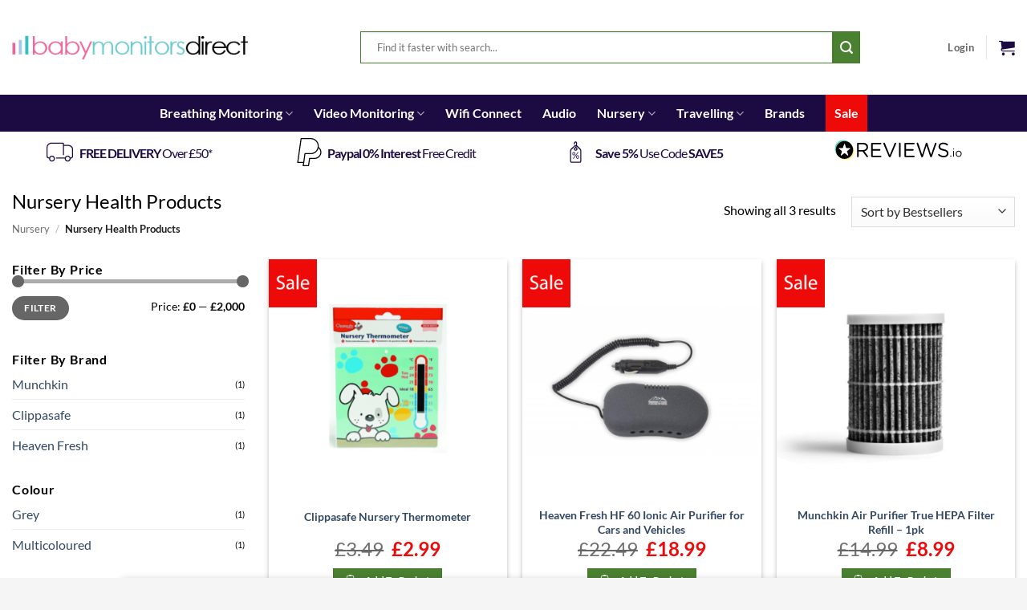

--- FILE ---
content_type: text/html; charset=UTF-8
request_url: https://www.babymonitorsdirect.co.uk/products/nursery/nursery-health-products/
body_size: 27919
content:
<!DOCTYPE html>
<html lang="en-GB" class="loading-site no-js">
<head>
	<meta charset="UTF-8" />
	<link rel="profile" href="https://gmpg.org/xfn/11" />
	<link rel="pingback" href="https://www.babymonitorsdirect.co.uk/xmlrpc.php" />

	<script>(function(html){html.className = html.className.replace(/\bno-js\b/,'js')})(document.documentElement);</script>
<meta name='robots' content='index, follow, max-image-preview:large, max-snippet:-1, max-video-preview:-1' />
<meta name="viewport" content="width=device-width, initial-scale=1" />
	<!-- This site is optimized with the Yoast SEO Premium plugin v26.7 (Yoast SEO v26.7) - https://yoast.com/wordpress/plugins/seo/ -->
	<title>Nursery Health Baby Products | Infant Care | BabyMonitorsDirect</title>
	<meta name="description" content="BabyMonitorsDirect has a broad range of nursery baby health products from air purifiers to thermometers and scales to monitor your baby&#039;s health and and growth. We offer free shipping to mainland UK on all orders over £49.99 so shop with us today for the very best prices." />
	<link rel="canonical" href="https://www.babymonitorsdirect.co.uk/products/nursery/nursery-health-products/" />
	<meta property="og:locale" content="en_GB" />
	<meta property="og:type" content="article" />
	<meta property="og:title" content="Nursery Health Products Archives" />
	<meta property="og:description" content="BabyMonitorsDirect has a broad range of nursery baby health products from air purifiers to thermometers and scales to monitor your baby&#039;s health and and growth. We offer free shipping to mainland UK on all orders over £49.99 so shop with us today for the very best prices." />
	<meta property="og:url" content="https://www.babymonitorsdirect.co.uk/products/nursery/nursery-health-products/" />
	<meta property="og:site_name" content="BabyMonitorsDirect" />
	<meta name="twitter:card" content="summary_large_image" />
	<meta name="twitter:site" content="@babymonitors_uk" />
	<script type="application/ld+json" class="yoast-schema-graph">{"@context":"https://schema.org","@graph":[{"@type":"CollectionPage","@id":"https://www.babymonitorsdirect.co.uk/products/nursery/nursery-health-products/","url":"https://www.babymonitorsdirect.co.uk/products/nursery/nursery-health-products/","name":"Nursery Health Baby Products | Infant Care | BabyMonitorsDirect","isPartOf":{"@id":"https://www.babymonitorsdirect.co.uk/#website"},"primaryImageOfPage":{"@id":"https://www.babymonitorsdirect.co.uk/products/nursery/nursery-health-products/#primaryimage"},"image":{"@id":"https://www.babymonitorsdirect.co.uk/products/nursery/nursery-health-products/#primaryimage"},"thumbnailUrl":"https://www.babymonitorsdirect.co.uk/wp-content/uploads/2018/05/BSR1236_01.png","description":"BabyMonitorsDirect has a broad range of nursery baby health products from air purifiers to thermometers and scales to monitor your baby's health and and growth. We offer free shipping to mainland UK on all orders over £49.99 so shop with us today for the very best prices.","breadcrumb":{"@id":"https://www.babymonitorsdirect.co.uk/products/nursery/nursery-health-products/#breadcrumb"},"inLanguage":"en-GB"},{"@type":"ImageObject","inLanguage":"en-GB","@id":"https://www.babymonitorsdirect.co.uk/products/nursery/nursery-health-products/#primaryimage","url":"https://www.babymonitorsdirect.co.uk/wp-content/uploads/2018/05/BSR1236_01.png","contentUrl":"https://www.babymonitorsdirect.co.uk/wp-content/uploads/2018/05/BSR1236_01.png","width":800,"height":800,"caption":"Clippasafe Nursery Thermometer"},{"@type":"BreadcrumbList","@id":"https://www.babymonitorsdirect.co.uk/products/nursery/nursery-health-products/#breadcrumb","itemListElement":[{"@type":"ListItem","position":1,"name":"Home","item":"https://www.babymonitorsdirect.co.uk/"},{"@type":"ListItem","position":2,"name":"Nursery","item":"https://www.babymonitorsdirect.co.uk/products/nursery/"},{"@type":"ListItem","position":3,"name":"Nursery Health Products"}]},{"@type":"WebSite","@id":"https://www.babymonitorsdirect.co.uk/#website","url":"https://www.babymonitorsdirect.co.uk/","name":"BabyMonitorsDirect","description":"Video Baby Monitors | UK&#039;s Largest Online Baby Monitor Store","potentialAction":[{"@type":"SearchAction","target":{"@type":"EntryPoint","urlTemplate":"https://www.babymonitorsdirect.co.uk/?s={search_term_string}"},"query-input":{"@type":"PropertyValueSpecification","valueRequired":true,"valueName":"search_term_string"}}],"inLanguage":"en-GB"}]}</script>
	<!-- / Yoast SEO Premium plugin. -->


<link rel='dns-prefetch' href='//use.fontawesome.com' />
<link rel='prefetch' href='https://www.babymonitorsdirect.co.uk/wp-content/themes/flatsome/assets/js/flatsome.js?ver=e2eddd6c228105dac048' />
<link rel='prefetch' href='https://www.babymonitorsdirect.co.uk/wp-content/themes/flatsome/assets/js/chunk.slider.js?ver=3.20.4' />
<link rel='prefetch' href='https://www.babymonitorsdirect.co.uk/wp-content/themes/flatsome/assets/js/chunk.popups.js?ver=3.20.4' />
<link rel='prefetch' href='https://www.babymonitorsdirect.co.uk/wp-content/themes/flatsome/assets/js/chunk.tooltips.js?ver=3.20.4' />
<link rel='prefetch' href='https://www.babymonitorsdirect.co.uk/wp-content/themes/flatsome/assets/js/woocommerce.js?ver=1c9be63d628ff7c3ff4c' />
<link rel="alternate" type="application/rss+xml" title="BabyMonitorsDirect &raquo; Feed" href="https://www.babymonitorsdirect.co.uk/feed/" />
<link rel="alternate" type="application/rss+xml" title="BabyMonitorsDirect &raquo; Comments Feed" href="https://www.babymonitorsdirect.co.uk/comments/feed/" />
<link rel="alternate" type="application/rss+xml" title="BabyMonitorsDirect &raquo; Nursery Health Products Category Feed" href="https://www.babymonitorsdirect.co.uk/products/nursery/nursery-health-products/feed/" />
<style id='wp-img-auto-sizes-contain-inline-css' type='text/css'>
img:is([sizes=auto i],[sizes^="auto," i]){contain-intrinsic-size:3000px 1500px}
/*# sourceURL=wp-img-auto-sizes-contain-inline-css */
</style>
<link rel='stylesheet' id='wc-points-and-rewards-blocks-integration-css' href='https://www.babymonitorsdirect.co.uk/wp-content/plugins/woocommerce-points-and-rewards/build/style-index.css?ver=1.18.19' type='text/css' media='all' />
<style id='wp-block-library-inline-css' type='text/css'>
:root{--wp-block-synced-color:#7a00df;--wp-block-synced-color--rgb:122,0,223;--wp-bound-block-color:var(--wp-block-synced-color);--wp-editor-canvas-background:#ddd;--wp-admin-theme-color:#007cba;--wp-admin-theme-color--rgb:0,124,186;--wp-admin-theme-color-darker-10:#006ba1;--wp-admin-theme-color-darker-10--rgb:0,107,160.5;--wp-admin-theme-color-darker-20:#005a87;--wp-admin-theme-color-darker-20--rgb:0,90,135;--wp-admin-border-width-focus:2px}@media (min-resolution:192dpi){:root{--wp-admin-border-width-focus:1.5px}}.wp-element-button{cursor:pointer}:root .has-very-light-gray-background-color{background-color:#eee}:root .has-very-dark-gray-background-color{background-color:#313131}:root .has-very-light-gray-color{color:#eee}:root .has-very-dark-gray-color{color:#313131}:root .has-vivid-green-cyan-to-vivid-cyan-blue-gradient-background{background:linear-gradient(135deg,#00d084,#0693e3)}:root .has-purple-crush-gradient-background{background:linear-gradient(135deg,#34e2e4,#4721fb 50%,#ab1dfe)}:root .has-hazy-dawn-gradient-background{background:linear-gradient(135deg,#faaca8,#dad0ec)}:root .has-subdued-olive-gradient-background{background:linear-gradient(135deg,#fafae1,#67a671)}:root .has-atomic-cream-gradient-background{background:linear-gradient(135deg,#fdd79a,#004a59)}:root .has-nightshade-gradient-background{background:linear-gradient(135deg,#330968,#31cdcf)}:root .has-midnight-gradient-background{background:linear-gradient(135deg,#020381,#2874fc)}:root{--wp--preset--font-size--normal:16px;--wp--preset--font-size--huge:42px}.has-regular-font-size{font-size:1em}.has-larger-font-size{font-size:2.625em}.has-normal-font-size{font-size:var(--wp--preset--font-size--normal)}.has-huge-font-size{font-size:var(--wp--preset--font-size--huge)}.has-text-align-center{text-align:center}.has-text-align-left{text-align:left}.has-text-align-right{text-align:right}.has-fit-text{white-space:nowrap!important}#end-resizable-editor-section{display:none}.aligncenter{clear:both}.items-justified-left{justify-content:flex-start}.items-justified-center{justify-content:center}.items-justified-right{justify-content:flex-end}.items-justified-space-between{justify-content:space-between}.screen-reader-text{border:0;clip-path:inset(50%);height:1px;margin:-1px;overflow:hidden;padding:0;position:absolute;width:1px;word-wrap:normal!important}.screen-reader-text:focus{background-color:#ddd;clip-path:none;color:#444;display:block;font-size:1em;height:auto;left:5px;line-height:normal;padding:15px 23px 14px;text-decoration:none;top:5px;width:auto;z-index:100000}html :where(.has-border-color){border-style:solid}html :where([style*=border-top-color]){border-top-style:solid}html :where([style*=border-right-color]){border-right-style:solid}html :where([style*=border-bottom-color]){border-bottom-style:solid}html :where([style*=border-left-color]){border-left-style:solid}html :where([style*=border-width]){border-style:solid}html :where([style*=border-top-width]){border-top-style:solid}html :where([style*=border-right-width]){border-right-style:solid}html :where([style*=border-bottom-width]){border-bottom-style:solid}html :where([style*=border-left-width]){border-left-style:solid}html :where(img[class*=wp-image-]){height:auto;max-width:100%}:where(figure){margin:0 0 1em}html :where(.is-position-sticky){--wp-admin--admin-bar--position-offset:var(--wp-admin--admin-bar--height,0px)}@media screen and (max-width:600px){html :where(.is-position-sticky){--wp-admin--admin-bar--position-offset:0px}}

/*# sourceURL=wp-block-library-inline-css */
</style><link rel='stylesheet' id='wc-blocks-style-css' href='https://www.babymonitorsdirect.co.uk/wp-content/plugins/woocommerce/assets/client/blocks/wc-blocks.css?ver=wc-10.4.3' type='text/css' media='all' />
<style id='global-styles-inline-css' type='text/css'>
:root{--wp--preset--aspect-ratio--square: 1;--wp--preset--aspect-ratio--4-3: 4/3;--wp--preset--aspect-ratio--3-4: 3/4;--wp--preset--aspect-ratio--3-2: 3/2;--wp--preset--aspect-ratio--2-3: 2/3;--wp--preset--aspect-ratio--16-9: 16/9;--wp--preset--aspect-ratio--9-16: 9/16;--wp--preset--color--black: #000000;--wp--preset--color--cyan-bluish-gray: #abb8c3;--wp--preset--color--white: #ffffff;--wp--preset--color--pale-pink: #f78da7;--wp--preset--color--vivid-red: #cf2e2e;--wp--preset--color--luminous-vivid-orange: #ff6900;--wp--preset--color--luminous-vivid-amber: #fcb900;--wp--preset--color--light-green-cyan: #7bdcb5;--wp--preset--color--vivid-green-cyan: #00d084;--wp--preset--color--pale-cyan-blue: #8ed1fc;--wp--preset--color--vivid-cyan-blue: #0693e3;--wp--preset--color--vivid-purple: #9b51e0;--wp--preset--color--primary: #42495b;--wp--preset--color--secondary: #4a8130;--wp--preset--color--success: #4a8130;--wp--preset--color--alert: #b20000;--wp--preset--gradient--vivid-cyan-blue-to-vivid-purple: linear-gradient(135deg,rgb(6,147,227) 0%,rgb(155,81,224) 100%);--wp--preset--gradient--light-green-cyan-to-vivid-green-cyan: linear-gradient(135deg,rgb(122,220,180) 0%,rgb(0,208,130) 100%);--wp--preset--gradient--luminous-vivid-amber-to-luminous-vivid-orange: linear-gradient(135deg,rgb(252,185,0) 0%,rgb(255,105,0) 100%);--wp--preset--gradient--luminous-vivid-orange-to-vivid-red: linear-gradient(135deg,rgb(255,105,0) 0%,rgb(207,46,46) 100%);--wp--preset--gradient--very-light-gray-to-cyan-bluish-gray: linear-gradient(135deg,rgb(238,238,238) 0%,rgb(169,184,195) 100%);--wp--preset--gradient--cool-to-warm-spectrum: linear-gradient(135deg,rgb(74,234,220) 0%,rgb(151,120,209) 20%,rgb(207,42,186) 40%,rgb(238,44,130) 60%,rgb(251,105,98) 80%,rgb(254,248,76) 100%);--wp--preset--gradient--blush-light-purple: linear-gradient(135deg,rgb(255,206,236) 0%,rgb(152,150,240) 100%);--wp--preset--gradient--blush-bordeaux: linear-gradient(135deg,rgb(254,205,165) 0%,rgb(254,45,45) 50%,rgb(107,0,62) 100%);--wp--preset--gradient--luminous-dusk: linear-gradient(135deg,rgb(255,203,112) 0%,rgb(199,81,192) 50%,rgb(65,88,208) 100%);--wp--preset--gradient--pale-ocean: linear-gradient(135deg,rgb(255,245,203) 0%,rgb(182,227,212) 50%,rgb(51,167,181) 100%);--wp--preset--gradient--electric-grass: linear-gradient(135deg,rgb(202,248,128) 0%,rgb(113,206,126) 100%);--wp--preset--gradient--midnight: linear-gradient(135deg,rgb(2,3,129) 0%,rgb(40,116,252) 100%);--wp--preset--font-size--small: 13px;--wp--preset--font-size--medium: 20px;--wp--preset--font-size--large: 36px;--wp--preset--font-size--x-large: 42px;--wp--preset--spacing--20: 0.44rem;--wp--preset--spacing--30: 0.67rem;--wp--preset--spacing--40: 1rem;--wp--preset--spacing--50: 1.5rem;--wp--preset--spacing--60: 2.25rem;--wp--preset--spacing--70: 3.38rem;--wp--preset--spacing--80: 5.06rem;--wp--preset--shadow--natural: 6px 6px 9px rgba(0, 0, 0, 0.2);--wp--preset--shadow--deep: 12px 12px 50px rgba(0, 0, 0, 0.4);--wp--preset--shadow--sharp: 6px 6px 0px rgba(0, 0, 0, 0.2);--wp--preset--shadow--outlined: 6px 6px 0px -3px rgb(255, 255, 255), 6px 6px rgb(0, 0, 0);--wp--preset--shadow--crisp: 6px 6px 0px rgb(0, 0, 0);}:where(body) { margin: 0; }.wp-site-blocks > .alignleft { float: left; margin-right: 2em; }.wp-site-blocks > .alignright { float: right; margin-left: 2em; }.wp-site-blocks > .aligncenter { justify-content: center; margin-left: auto; margin-right: auto; }:where(.is-layout-flex){gap: 0.5em;}:where(.is-layout-grid){gap: 0.5em;}.is-layout-flow > .alignleft{float: left;margin-inline-start: 0;margin-inline-end: 2em;}.is-layout-flow > .alignright{float: right;margin-inline-start: 2em;margin-inline-end: 0;}.is-layout-flow > .aligncenter{margin-left: auto !important;margin-right: auto !important;}.is-layout-constrained > .alignleft{float: left;margin-inline-start: 0;margin-inline-end: 2em;}.is-layout-constrained > .alignright{float: right;margin-inline-start: 2em;margin-inline-end: 0;}.is-layout-constrained > .aligncenter{margin-left: auto !important;margin-right: auto !important;}.is-layout-constrained > :where(:not(.alignleft):not(.alignright):not(.alignfull)){margin-left: auto !important;margin-right: auto !important;}body .is-layout-flex{display: flex;}.is-layout-flex{flex-wrap: wrap;align-items: center;}.is-layout-flex > :is(*, div){margin: 0;}body .is-layout-grid{display: grid;}.is-layout-grid > :is(*, div){margin: 0;}body{padding-top: 0px;padding-right: 0px;padding-bottom: 0px;padding-left: 0px;}a:where(:not(.wp-element-button)){text-decoration: none;}:root :where(.wp-element-button, .wp-block-button__link){background-color: #32373c;border-width: 0;color: #fff;font-family: inherit;font-size: inherit;font-style: inherit;font-weight: inherit;letter-spacing: inherit;line-height: inherit;padding-top: calc(0.667em + 2px);padding-right: calc(1.333em + 2px);padding-bottom: calc(0.667em + 2px);padding-left: calc(1.333em + 2px);text-decoration: none;text-transform: inherit;}.has-black-color{color: var(--wp--preset--color--black) !important;}.has-cyan-bluish-gray-color{color: var(--wp--preset--color--cyan-bluish-gray) !important;}.has-white-color{color: var(--wp--preset--color--white) !important;}.has-pale-pink-color{color: var(--wp--preset--color--pale-pink) !important;}.has-vivid-red-color{color: var(--wp--preset--color--vivid-red) !important;}.has-luminous-vivid-orange-color{color: var(--wp--preset--color--luminous-vivid-orange) !important;}.has-luminous-vivid-amber-color{color: var(--wp--preset--color--luminous-vivid-amber) !important;}.has-light-green-cyan-color{color: var(--wp--preset--color--light-green-cyan) !important;}.has-vivid-green-cyan-color{color: var(--wp--preset--color--vivid-green-cyan) !important;}.has-pale-cyan-blue-color{color: var(--wp--preset--color--pale-cyan-blue) !important;}.has-vivid-cyan-blue-color{color: var(--wp--preset--color--vivid-cyan-blue) !important;}.has-vivid-purple-color{color: var(--wp--preset--color--vivid-purple) !important;}.has-primary-color{color: var(--wp--preset--color--primary) !important;}.has-secondary-color{color: var(--wp--preset--color--secondary) !important;}.has-success-color{color: var(--wp--preset--color--success) !important;}.has-alert-color{color: var(--wp--preset--color--alert) !important;}.has-black-background-color{background-color: var(--wp--preset--color--black) !important;}.has-cyan-bluish-gray-background-color{background-color: var(--wp--preset--color--cyan-bluish-gray) !important;}.has-white-background-color{background-color: var(--wp--preset--color--white) !important;}.has-pale-pink-background-color{background-color: var(--wp--preset--color--pale-pink) !important;}.has-vivid-red-background-color{background-color: var(--wp--preset--color--vivid-red) !important;}.has-luminous-vivid-orange-background-color{background-color: var(--wp--preset--color--luminous-vivid-orange) !important;}.has-luminous-vivid-amber-background-color{background-color: var(--wp--preset--color--luminous-vivid-amber) !important;}.has-light-green-cyan-background-color{background-color: var(--wp--preset--color--light-green-cyan) !important;}.has-vivid-green-cyan-background-color{background-color: var(--wp--preset--color--vivid-green-cyan) !important;}.has-pale-cyan-blue-background-color{background-color: var(--wp--preset--color--pale-cyan-blue) !important;}.has-vivid-cyan-blue-background-color{background-color: var(--wp--preset--color--vivid-cyan-blue) !important;}.has-vivid-purple-background-color{background-color: var(--wp--preset--color--vivid-purple) !important;}.has-primary-background-color{background-color: var(--wp--preset--color--primary) !important;}.has-secondary-background-color{background-color: var(--wp--preset--color--secondary) !important;}.has-success-background-color{background-color: var(--wp--preset--color--success) !important;}.has-alert-background-color{background-color: var(--wp--preset--color--alert) !important;}.has-black-border-color{border-color: var(--wp--preset--color--black) !important;}.has-cyan-bluish-gray-border-color{border-color: var(--wp--preset--color--cyan-bluish-gray) !important;}.has-white-border-color{border-color: var(--wp--preset--color--white) !important;}.has-pale-pink-border-color{border-color: var(--wp--preset--color--pale-pink) !important;}.has-vivid-red-border-color{border-color: var(--wp--preset--color--vivid-red) !important;}.has-luminous-vivid-orange-border-color{border-color: var(--wp--preset--color--luminous-vivid-orange) !important;}.has-luminous-vivid-amber-border-color{border-color: var(--wp--preset--color--luminous-vivid-amber) !important;}.has-light-green-cyan-border-color{border-color: var(--wp--preset--color--light-green-cyan) !important;}.has-vivid-green-cyan-border-color{border-color: var(--wp--preset--color--vivid-green-cyan) !important;}.has-pale-cyan-blue-border-color{border-color: var(--wp--preset--color--pale-cyan-blue) !important;}.has-vivid-cyan-blue-border-color{border-color: var(--wp--preset--color--vivid-cyan-blue) !important;}.has-vivid-purple-border-color{border-color: var(--wp--preset--color--vivid-purple) !important;}.has-primary-border-color{border-color: var(--wp--preset--color--primary) !important;}.has-secondary-border-color{border-color: var(--wp--preset--color--secondary) !important;}.has-success-border-color{border-color: var(--wp--preset--color--success) !important;}.has-alert-border-color{border-color: var(--wp--preset--color--alert) !important;}.has-vivid-cyan-blue-to-vivid-purple-gradient-background{background: var(--wp--preset--gradient--vivid-cyan-blue-to-vivid-purple) !important;}.has-light-green-cyan-to-vivid-green-cyan-gradient-background{background: var(--wp--preset--gradient--light-green-cyan-to-vivid-green-cyan) !important;}.has-luminous-vivid-amber-to-luminous-vivid-orange-gradient-background{background: var(--wp--preset--gradient--luminous-vivid-amber-to-luminous-vivid-orange) !important;}.has-luminous-vivid-orange-to-vivid-red-gradient-background{background: var(--wp--preset--gradient--luminous-vivid-orange-to-vivid-red) !important;}.has-very-light-gray-to-cyan-bluish-gray-gradient-background{background: var(--wp--preset--gradient--very-light-gray-to-cyan-bluish-gray) !important;}.has-cool-to-warm-spectrum-gradient-background{background: var(--wp--preset--gradient--cool-to-warm-spectrum) !important;}.has-blush-light-purple-gradient-background{background: var(--wp--preset--gradient--blush-light-purple) !important;}.has-blush-bordeaux-gradient-background{background: var(--wp--preset--gradient--blush-bordeaux) !important;}.has-luminous-dusk-gradient-background{background: var(--wp--preset--gradient--luminous-dusk) !important;}.has-pale-ocean-gradient-background{background: var(--wp--preset--gradient--pale-ocean) !important;}.has-electric-grass-gradient-background{background: var(--wp--preset--gradient--electric-grass) !important;}.has-midnight-gradient-background{background: var(--wp--preset--gradient--midnight) !important;}.has-small-font-size{font-size: var(--wp--preset--font-size--small) !important;}.has-medium-font-size{font-size: var(--wp--preset--font-size--medium) !important;}.has-large-font-size{font-size: var(--wp--preset--font-size--large) !important;}.has-x-large-font-size{font-size: var(--wp--preset--font-size--x-large) !important;}
/*# sourceURL=global-styles-inline-css */
</style>

<style id='woocommerce-inline-inline-css' type='text/css'>
.woocommerce form .form-row .required { visibility: visible; }
/*# sourceURL=woocommerce-inline-inline-css */
</style>
<link rel='stylesheet' id='wc-pb-checkout-blocks-css' href='https://www.babymonitorsdirect.co.uk/wp-content/plugins/woocommerce-product-bundles/assets/css/frontend/checkout-blocks.css?ver=8.5.5' type='text/css' media='all' />
<link rel='stylesheet' id='bfa-font-awesome-css' href='https://use.fontawesome.com/releases/v5.15.4/css/all.css?ver=2.0.3' type='text/css' media='all' />
<link rel='stylesheet' id='bfa-font-awesome-v4-shim-css' href='https://use.fontawesome.com/releases/v5.15.4/css/v4-shims.css?ver=2.0.3' type='text/css' media='all' />
<style id='bfa-font-awesome-v4-shim-inline-css' type='text/css'>

			@font-face {
				font-family: 'FontAwesome';
				src: url('https://use.fontawesome.com/releases/v5.15.4/webfonts/fa-brands-400.eot'),
				url('https://use.fontawesome.com/releases/v5.15.4/webfonts/fa-brands-400.eot?#iefix') format('embedded-opentype'),
				url('https://use.fontawesome.com/releases/v5.15.4/webfonts/fa-brands-400.woff2') format('woff2'),
				url('https://use.fontawesome.com/releases/v5.15.4/webfonts/fa-brands-400.woff') format('woff'),
				url('https://use.fontawesome.com/releases/v5.15.4/webfonts/fa-brands-400.ttf') format('truetype'),
				url('https://use.fontawesome.com/releases/v5.15.4/webfonts/fa-brands-400.svg#fontawesome') format('svg');
			}

			@font-face {
				font-family: 'FontAwesome';
				src: url('https://use.fontawesome.com/releases/v5.15.4/webfonts/fa-solid-900.eot'),
				url('https://use.fontawesome.com/releases/v5.15.4/webfonts/fa-solid-900.eot?#iefix') format('embedded-opentype'),
				url('https://use.fontawesome.com/releases/v5.15.4/webfonts/fa-solid-900.woff2') format('woff2'),
				url('https://use.fontawesome.com/releases/v5.15.4/webfonts/fa-solid-900.woff') format('woff'),
				url('https://use.fontawesome.com/releases/v5.15.4/webfonts/fa-solid-900.ttf') format('truetype'),
				url('https://use.fontawesome.com/releases/v5.15.4/webfonts/fa-solid-900.svg#fontawesome') format('svg');
			}

			@font-face {
				font-family: 'FontAwesome';
				src: url('https://use.fontawesome.com/releases/v5.15.4/webfonts/fa-regular-400.eot'),
				url('https://use.fontawesome.com/releases/v5.15.4/webfonts/fa-regular-400.eot?#iefix') format('embedded-opentype'),
				url('https://use.fontawesome.com/releases/v5.15.4/webfonts/fa-regular-400.woff2') format('woff2'),
				url('https://use.fontawesome.com/releases/v5.15.4/webfonts/fa-regular-400.woff') format('woff'),
				url('https://use.fontawesome.com/releases/v5.15.4/webfonts/fa-regular-400.ttf') format('truetype'),
				url('https://use.fontawesome.com/releases/v5.15.4/webfonts/fa-regular-400.svg#fontawesome') format('svg');
				unicode-range: U+F004-F005,U+F007,U+F017,U+F022,U+F024,U+F02E,U+F03E,U+F044,U+F057-F059,U+F06E,U+F070,U+F075,U+F07B-F07C,U+F080,U+F086,U+F089,U+F094,U+F09D,U+F0A0,U+F0A4-F0A7,U+F0C5,U+F0C7-F0C8,U+F0E0,U+F0EB,U+F0F3,U+F0F8,U+F0FE,U+F111,U+F118-F11A,U+F11C,U+F133,U+F144,U+F146,U+F14A,U+F14D-F14E,U+F150-F152,U+F15B-F15C,U+F164-F165,U+F185-F186,U+F191-F192,U+F1AD,U+F1C1-F1C9,U+F1CD,U+F1D8,U+F1E3,U+F1EA,U+F1F6,U+F1F9,U+F20A,U+F247-F249,U+F24D,U+F254-F25B,U+F25D,U+F267,U+F271-F274,U+F279,U+F28B,U+F28D,U+F2B5-F2B6,U+F2B9,U+F2BB,U+F2BD,U+F2C1-F2C2,U+F2D0,U+F2D2,U+F2DC,U+F2ED,U+F328,U+F358-F35B,U+F3A5,U+F3D1,U+F410,U+F4AD;
			}
		
/*# sourceURL=bfa-font-awesome-v4-shim-inline-css */
</style>
<link rel='stylesheet' id='wc-bundle-style-css' href='https://www.babymonitorsdirect.co.uk/wp-content/plugins/woocommerce-product-bundles/assets/css/frontend/woocommerce.css?ver=8.5.5' type='text/css' media='all' />
<link rel='stylesheet' id='flatsome-main-css' href='https://www.babymonitorsdirect.co.uk/wp-content/themes/flatsome/assets/css/flatsome.css?ver=3.20.4' type='text/css' media='all' />
<style id='flatsome-main-inline-css' type='text/css'>
@font-face {
				font-family: "fl-icons";
				font-display: block;
				src: url(https://www.babymonitorsdirect.co.uk/wp-content/themes/flatsome/assets/css/icons/fl-icons.eot?v=3.20.4);
				src:
					url(https://www.babymonitorsdirect.co.uk/wp-content/themes/flatsome/assets/css/icons/fl-icons.eot#iefix?v=3.20.4) format("embedded-opentype"),
					url(https://www.babymonitorsdirect.co.uk/wp-content/themes/flatsome/assets/css/icons/fl-icons.woff2?v=3.20.4) format("woff2"),
					url(https://www.babymonitorsdirect.co.uk/wp-content/themes/flatsome/assets/css/icons/fl-icons.ttf?v=3.20.4) format("truetype"),
					url(https://www.babymonitorsdirect.co.uk/wp-content/themes/flatsome/assets/css/icons/fl-icons.woff?v=3.20.4) format("woff"),
					url(https://www.babymonitorsdirect.co.uk/wp-content/themes/flatsome/assets/css/icons/fl-icons.svg?v=3.20.4#fl-icons) format("svg");
			}
/*# sourceURL=flatsome-main-inline-css */
</style>
<link rel='stylesheet' id='flatsome-shop-css' href='https://www.babymonitorsdirect.co.uk/wp-content/themes/flatsome/assets/css/flatsome-shop.css?ver=3.20.4' type='text/css' media='all' />
<link rel='stylesheet' id='flatsome-style-css' href='https://www.babymonitorsdirect.co.uk/wp-content/themes/flatsome-child/style.css?ver=3.5.9' type='text/css' media='all' />
<script type="text/javascript" src="https://www.babymonitorsdirect.co.uk/wp-content/plugins/stop-user-enumeration/frontend/js/frontend.js?ver=1.7.7" id="stop-user-enumeration-js" defer="defer" data-wp-strategy="defer"></script>
<script type="text/javascript" src="https://www.babymonitorsdirect.co.uk/wp-includes/js/jquery/jquery.min.js?ver=3.7.1" id="jquery-core-js"></script>
<script type="text/javascript" src="https://www.babymonitorsdirect.co.uk/wp-content/plugins/woocommerce/assets/js/jquery-blockui/jquery.blockUI.min.js?ver=2.7.0-wc.10.4.3" id="wc-jquery-blockui-js" data-wp-strategy="defer"></script>
<script type="text/javascript" src="https://www.babymonitorsdirect.co.uk/wp-content/plugins/woocommerce/assets/js/js-cookie/js.cookie.min.js?ver=2.1.4-wc.10.4.3" id="wc-js-cookie-js" data-wp-strategy="defer"></script>
<link rel="https://api.w.org/" href="https://www.babymonitorsdirect.co.uk/wp-json/" /><link rel="alternate" title="JSON" type="application/json" href="https://www.babymonitorsdirect.co.uk/wp-json/wp/v2/product_cat/2486" /><link rel="EditURI" type="application/rsd+xml" title="RSD" href="https://www.babymonitorsdirect.co.uk/xmlrpc.php?rsd" />
<script>  var el_i13_login_captcha=null; var el_i13_register_captcha=null; </script><!-- Global site tag (gtag.js) - Google Ads: 1035833109 -->
<script async src="https://www.googletagmanager.com/gtag/js?id=AW-1035833109"></script>
<script>
  window.dataLayer = window.dataLayer || [];
  function gtag(){dataLayer.push(arguments);}
  gtag('js', new Date());

  gtag('config', 'AW-1035833109');
</script>
<link rel="preload" href="https://www.babymonitorsdirect.co.uk/wp-content/themes/flatsome/assets/css/icons/fl-icons.woff2" as="font" crossorigin>
<script
src="https://www.paypal.com/sdk/js?client-id=AQ9nHeRFBlaITvKvX6EINU8ACy6NlejLPOmD4qfbdrF0wUSFlK7NI0IMQDrGcTavHrARUetntn32_xyp&currency=GBP&components=messages"
data-namespace="PayPalSDK">
</script>	<noscript><style>.woocommerce-product-gallery{ opacity: 1 !important; }</style></noscript>
	<link rel="icon" href="https://www.babymonitorsdirect.co.uk/wp-content/uploads/2018/03/favicon.png" sizes="32x32" />
<link rel="icon" href="https://www.babymonitorsdirect.co.uk/wp-content/uploads/2018/03/favicon.png" sizes="192x192" />
<link rel="apple-touch-icon" href="https://www.babymonitorsdirect.co.uk/wp-content/uploads/2018/03/favicon.png" />
<meta name="msapplication-TileImage" content="https://www.babymonitorsdirect.co.uk/wp-content/uploads/2018/03/favicon.png" />
<style id="custom-css" type="text/css">:root {--primary-color: #42495b;--fs-color-primary: #42495b;--fs-color-secondary: #4a8130;--fs-color-success: #4a8130;--fs-color-alert: #b20000;--fs-color-base: #000000;--fs-experimental-link-color: #334862;--fs-experimental-link-color-hover: #111;}.tooltipster-base {--tooltip-color: #fff;--tooltip-bg-color: #000;}.off-canvas-right .mfp-content, .off-canvas-left .mfp-content {--drawer-width: 300px;}.off-canvas .mfp-content.off-canvas-cart {--drawer-width: 360px;}.container-width, .full-width .ubermenu-nav, .container, .row{max-width: 1370px}.row.row-collapse{max-width: 1340px}.row.row-small{max-width: 1362.5px}.row.row-large{max-width: 1400px}.header-main{height: 118px}#logo img{max-height: 118px}#logo{width:294px;}.header-bottom{min-height: 30px}.header-top{min-height: 30px}.transparent .header-main{height: 30px}.transparent #logo img{max-height: 30px}.has-transparent + .page-title:first-of-type,.has-transparent + #main > .page-title,.has-transparent + #main > div > .page-title,.has-transparent + #main .page-header-wrapper:first-of-type .page-title{padding-top: 80px;}.header.show-on-scroll,.stuck .header-main{height:70px!important}.stuck #logo img{max-height: 70px!important}.search-form{ width: 74%;}.header-bg-color {background-color: rgba(255,255,255,0.9)}.header-bottom {background-color: #1c0a43}.top-bar-nav > li > a{line-height: 16px }.header-main .nav > li > a{line-height: 16px }.stuck .header-main .nav > li > a{line-height: 50px }.header-bottom-nav > li > a{line-height: 24px }@media (max-width: 549px) {.header-main{height: 70px}#logo img{max-height: 70px}}.nav-dropdown{border-radius:3px}.nav-dropdown{font-size:100%}.header-top{background-color:#4a8130!important;}h1,h2,h3,h4,h5,h6,.heading-font{color: #000000;}body{font-size: 100%;}@media screen and (max-width: 549px){body{font-size: 100%;}}body{font-family: Lato, sans-serif;}body {font-weight: 400;font-style: normal;}.nav > li > a {font-family: Lato, sans-serif;}.mobile-sidebar-levels-2 .nav > li > ul > li > a {font-family: Lato, sans-serif;}.nav > li > a,.mobile-sidebar-levels-2 .nav > li > ul > li > a {font-weight: 700;font-style: normal;}h1,h2,h3,h4,h5,h6,.heading-font, .off-canvas-center .nav-sidebar.nav-vertical > li > a{font-family: Lato, sans-serif;}h1,h2,h3,h4,h5,h6,.heading-font,.banner h1,.banner h2 {font-weight: 400;font-style: normal;}.alt-font{font-family: Lato, sans-serif;}.alt-font {font-weight: 400!important;font-style: normal!important;}.breadcrumbs{text-transform: none;}.nav > li > a, .links > li > a{text-transform: none;}.header:not(.transparent) .header-bottom-nav.nav > li > a{color: #ffffff;}.has-equal-box-heights .box-image {padding-top: 100%;}.star-rating span:before,.star-rating:before, .woocommerce-page .star-rating:before, .stars a:hover:after, .stars a.active:after{color: #f1c40f}@media screen and (min-width: 550px){.products .box-vertical .box-image{min-width: 350px!important;width: 350px!important;}}.absolute-footer, html{background-color: #f5f5f5}.nav-vertical-fly-out > li + li {border-top-width: 1px; border-top-style: solid;}/* Custom CSS */@media screen { .mfp-figure:after {position: relative;} .mfp-bottom-bar{max-height: 700px;} img.mfp-img {width: auto; max-height: 700px !important;} }.label-new.menu-item > a:after{content:"New";}.label-hot.menu-item > a:after{content:"Hot";}.label-sale.menu-item > a:after{content:"Sale";}.label-popular.menu-item > a:after{content:"Popular";}</style><style id="kirki-inline-styles">/* latin-ext */
@font-face {
  font-family: 'Lato';
  font-style: normal;
  font-weight: 400;
  font-display: swap;
  src: url(https://www.babymonitorsdirect.co.uk/wp-content/fonts/lato/S6uyw4BMUTPHjxAwXjeu.woff2) format('woff2');
  unicode-range: U+0100-02BA, U+02BD-02C5, U+02C7-02CC, U+02CE-02D7, U+02DD-02FF, U+0304, U+0308, U+0329, U+1D00-1DBF, U+1E00-1E9F, U+1EF2-1EFF, U+2020, U+20A0-20AB, U+20AD-20C0, U+2113, U+2C60-2C7F, U+A720-A7FF;
}
/* latin */
@font-face {
  font-family: 'Lato';
  font-style: normal;
  font-weight: 400;
  font-display: swap;
  src: url(https://www.babymonitorsdirect.co.uk/wp-content/fonts/lato/S6uyw4BMUTPHjx4wXg.woff2) format('woff2');
  unicode-range: U+0000-00FF, U+0131, U+0152-0153, U+02BB-02BC, U+02C6, U+02DA, U+02DC, U+0304, U+0308, U+0329, U+2000-206F, U+20AC, U+2122, U+2191, U+2193, U+2212, U+2215, U+FEFF, U+FFFD;
}
/* latin-ext */
@font-face {
  font-family: 'Lato';
  font-style: normal;
  font-weight: 700;
  font-display: swap;
  src: url(https://www.babymonitorsdirect.co.uk/wp-content/fonts/lato/S6u9w4BMUTPHh6UVSwaPGR_p.woff2) format('woff2');
  unicode-range: U+0100-02BA, U+02BD-02C5, U+02C7-02CC, U+02CE-02D7, U+02DD-02FF, U+0304, U+0308, U+0329, U+1D00-1DBF, U+1E00-1E9F, U+1EF2-1EFF, U+2020, U+20A0-20AB, U+20AD-20C0, U+2113, U+2C60-2C7F, U+A720-A7FF;
}
/* latin */
@font-face {
  font-family: 'Lato';
  font-style: normal;
  font-weight: 700;
  font-display: swap;
  src: url(https://www.babymonitorsdirect.co.uk/wp-content/fonts/lato/S6u9w4BMUTPHh6UVSwiPGQ.woff2) format('woff2');
  unicode-range: U+0000-00FF, U+0131, U+0152-0153, U+02BB-02BC, U+02C6, U+02DA, U+02DC, U+0304, U+0308, U+0329, U+2000-206F, U+20AC, U+2122, U+2191, U+2193, U+2212, U+2215, U+FEFF, U+FFFD;
}</style></head>

<body class="archive tax-product_cat term-nursery-health-products term-2486 wp-theme-flatsome wp-child-theme-flatsome-child theme-flatsome wc-braintree-body woocommerce woocommerce-page woocommerce-no-js metaslider-plugin lightbox nav-dropdown-has-arrow nav-dropdown-has-shadow nav-dropdown-has-border">


<a class="skip-link screen-reader-text" href="#main">Skip to content</a>

<div id="wrapper">

	
	<header id="header" class="header ">
		<div class="header-wrapper">
			<div id="masthead" class="header-main hide-for-sticky">
      <div class="header-inner flex-row container logo-left medium-logo-center" role="navigation">

          <!-- Logo -->
          <div id="logo" class="flex-col logo">
            
<!-- Header logo -->
<a href="https://www.babymonitorsdirect.co.uk/" title="BabyMonitorsDirect - Video Baby Monitors | UK&#039;s Largest Online Baby Monitor Store" rel="home">
		<img width="350" height="46" src="https://www.babymonitorsdirect.co.uk/wp-content/uploads/2018/04/babymonitors-logo.png" class="header_logo header-logo" alt="BabyMonitorsDirect"/><img  width="350" height="46" src="https://www.babymonitorsdirect.co.uk/wp-content/uploads/2018/04/babymonitors-logo.png" class="header-logo-dark" alt="BabyMonitorsDirect"/></a>
          </div>

          <!-- Mobile Left Elements -->
          <div class="flex-col show-for-medium flex-left">
            <ul class="mobile-nav nav nav-left ">
              <li class="nav-icon has-icon">
			<a href="#" class="is-small" data-open="#main-menu" data-pos="left" data-bg="main-menu-overlay" role="button" aria-label="Menu" aria-controls="main-menu" aria-expanded="false" aria-haspopup="dialog" data-flatsome-role-button>
			<i class="icon-menu" aria-hidden="true"></i>					</a>
	</li>

<li class="account-item has-icon">
		<a href="https://www.babymonitorsdirect.co.uk/my-account/" class="account-link-mobile is-small" title="My account" aria-label="My account">
		<i class="icon-user" aria-hidden="true"></i>	</a>
	</li>
            </ul>
          </div>

          <!-- Left Elements -->
          <div class="flex-col hide-for-medium flex-left
            flex-grow">
            <ul class="header-nav header-nav-main nav nav-left  nav-uppercase" >
              <li class="header-search-form search-form html relative has-icon">
	<div class="header-search-form-wrapper">
		<div class="searchform-wrapper ux-search-box relative is-normal"><form role="search" method="get" class="searchform" action="https://www.babymonitorsdirect.co.uk/">
		<div class="flex-row relative">
									<div class="flex-col flex-grow">
			  <input type="search" class="search-field mb-0 dooselect" name="s" value="" placeholder="Find it faster with search..." />
		    <input type="hidden" name="post_type" value="product" />
        			</div><!-- .flex-col -->
			<div class="flex-col">
				<button type="submit" class="ux-search-submit submit-button secondary button icon mb-0">
					<i class="icon-search" aria-hidden="true"></i>				</button>
			</div><!-- .flex-col -->
		</div><!-- .flex-row -->
	 <div class="live-search-results text-left z-top"></div>
</form>
</div>	</div>
</li>
            </ul>
          </div>

          <!-- Right Elements -->
          <div class="flex-col hide-for-medium flex-right">
            <ul class="header-nav header-nav-main nav nav-right  nav-uppercase">
              
<li class="account-item has-icon">

	<a href="https://www.babymonitorsdirect.co.uk/my-account/" class="nav-top-link nav-top-not-logged-in is-small is-small" title="Login">
					<span>
			Login			</span>
				</a>




</li>
<li class="header-divider"></li><li class="cart-item has-icon has-dropdown">

<a href="https://www.babymonitorsdirect.co.uk/basket/" class="header-cart-link nav-top-link is-small" title="Basket" aria-label="View basket" aria-expanded="false" aria-haspopup="true" role="button" data-flatsome-role-button>


    <i class="icon-shopping-cart" aria-hidden="true" data-icon-label="0"></i>  </a>

 <ul class="nav-dropdown nav-dropdown-default">
    <li class="html widget_shopping_cart">
      <div class="widget_shopping_cart_content">
        

	<div class="ux-mini-cart-empty flex flex-row-col text-center pt pb">
				<div class="ux-mini-cart-empty-icon">
			<svg aria-hidden="true" xmlns="http://www.w3.org/2000/svg" viewBox="0 0 17 19" style="opacity:.1;height:80px;">
				<path d="M8.5 0C6.7 0 5.3 1.2 5.3 2.7v2H2.1c-.3 0-.6.3-.7.7L0 18.2c0 .4.2.8.6.8h15.7c.4 0 .7-.3.7-.7v-.1L15.6 5.4c0-.3-.3-.6-.7-.6h-3.2v-2c0-1.6-1.4-2.8-3.2-2.8zM6.7 2.7c0-.8.8-1.4 1.8-1.4s1.8.6 1.8 1.4v2H6.7v-2zm7.5 3.4 1.3 11.5h-14L2.8 6.1h2.5v1.4c0 .4.3.7.7.7.4 0 .7-.3.7-.7V6.1h3.5v1.4c0 .4.3.7.7.7s.7-.3.7-.7V6.1h2.6z" fill-rule="evenodd" clip-rule="evenodd" fill="currentColor"></path>
			</svg>
		</div>
				<p class="woocommerce-mini-cart__empty-message empty">No products in the basket.</p>
					<p class="return-to-shop">
				<a class="button primary wc-backward" href="https://www.babymonitorsdirect.co.uk/shop/">
					Return to shop				</a>
			</p>
				</div>


      </div>
    </li>
     </ul>

</li>
            </ul>
          </div>

          <!-- Mobile Right Elements -->
          <div class="flex-col show-for-medium flex-right">
            <ul class="mobile-nav nav nav-right ">
              <li class="cart-item has-icon">


		<a href="https://www.babymonitorsdirect.co.uk/basket/" class="header-cart-link nav-top-link is-small off-canvas-toggle" title="Basket" aria-label="View basket" aria-expanded="false" aria-haspopup="dialog" role="button" data-open="#cart-popup" data-class="off-canvas-cart" data-pos="right" aria-controls="cart-popup" data-flatsome-role-button>

  	<i class="icon-shopping-cart" aria-hidden="true" data-icon-label="0"></i>  </a>


  <!-- Cart Sidebar Popup -->
  <div id="cart-popup" class="mfp-hide">
  <div class="cart-popup-inner inner-padding cart-popup-inner--sticky">
      <div class="cart-popup-title text-center">
          <span class="heading-font uppercase">Basket</span>
          <div class="is-divider"></div>
      </div>
	  <div class="widget_shopping_cart">
		  <div class="widget_shopping_cart_content">
			  

	<div class="ux-mini-cart-empty flex flex-row-col text-center pt pb">
				<div class="ux-mini-cart-empty-icon">
			<svg aria-hidden="true" xmlns="http://www.w3.org/2000/svg" viewBox="0 0 17 19" style="opacity:.1;height:80px;">
				<path d="M8.5 0C6.7 0 5.3 1.2 5.3 2.7v2H2.1c-.3 0-.6.3-.7.7L0 18.2c0 .4.2.8.6.8h15.7c.4 0 .7-.3.7-.7v-.1L15.6 5.4c0-.3-.3-.6-.7-.6h-3.2v-2c0-1.6-1.4-2.8-3.2-2.8zM6.7 2.7c0-.8.8-1.4 1.8-1.4s1.8.6 1.8 1.4v2H6.7v-2zm7.5 3.4 1.3 11.5h-14L2.8 6.1h2.5v1.4c0 .4.3.7.7.7.4 0 .7-.3.7-.7V6.1h3.5v1.4c0 .4.3.7.7.7s.7-.3.7-.7V6.1h2.6z" fill-rule="evenodd" clip-rule="evenodd" fill="currentColor"></path>
			</svg>
		</div>
				<p class="woocommerce-mini-cart__empty-message empty">No products in the basket.</p>
					<p class="return-to-shop">
				<a class="button primary wc-backward" href="https://www.babymonitorsdirect.co.uk/shop/">
					Return to shop				</a>
			</p>
				</div>


		  </div>
	  </div>
               </div>
  </div>

</li>
            </ul>
          </div>

      </div>

      </div>
<div id="wide-nav" class="header-bottom wide-nav hide-for-sticky nav-dark flex-has-center">
    <div class="flex-row container">

            
                        <div class="flex-col hide-for-medium flex-center">
                <ul class="nav header-nav header-bottom-nav nav-center  nav-size-large nav-spacing-xlarge">
                    <li id="menu-item-781" class="menu-item menu-item-type-taxonomy menu-item-object-product_cat menu-item-has-children menu-item-781 menu-item-design-default has-dropdown"><a href="https://www.babymonitorsdirect.co.uk/products/baby-breathing-monitors/" class="nav-top-link" aria-expanded="false" aria-haspopup="menu">Breathing Monitoring<i class="icon-angle-down" aria-hidden="true"></i></a>
<ul class="sub-menu nav-dropdown nav-dropdown-default">
	<li id="menu-item-782" class="menu-item menu-item-type-taxonomy menu-item-object-product_cat menu-item-782"><a href="https://www.babymonitorsdirect.co.uk/products/baby-breathing-monitors/medically-certified-baby-breathing-monitors/">Medically Certified</a></li>
	<li id="menu-item-788" class="menu-item menu-item-type-taxonomy menu-item-object-product_cat menu-item-788"><a href="https://www.babymonitorsdirect.co.uk/products/baby-breathing-monitors/2-sensor-pad-baby-breathing-monitors/">2 Sensor Pads</a></li>
	<li id="menu-item-822" class="menu-item menu-item-type-taxonomy menu-item-object-product_cat menu-item-822"><a href="https://www.babymonitorsdirect.co.uk/products/baby-breathing-monitors/additional-baby-breathing-monitor-pads/">Extra Sensor Pads</a></li>
	<li id="menu-item-823" class="menu-item menu-item-type-taxonomy menu-item-object-product_cat menu-item-823"><a href="https://www.babymonitorsdirect.co.uk/products/baby-breathing-monitors/baby-breathing-monitor-bundles/">Breathing Monitor Bundles</a></li>
</ul>
</li>
<li id="menu-item-419" class="menu-item menu-item-type-taxonomy menu-item-object-product_cat menu-item-has-children menu-item-419 menu-item-design-default has-dropdown"><a href="https://www.babymonitorsdirect.co.uk/products/video-monitoring/video-baby-monitors/" class="nav-top-link" aria-expanded="false" aria-haspopup="menu">Video Monitoring<i class="icon-angle-down" aria-hidden="true"></i></a>
<ul class="sub-menu nav-dropdown nav-dropdown-default">
	<li id="menu-item-406" class="menu-item menu-item-type-custom menu-item-object-custom menu-item-has-children menu-item-406 nav-dropdown-col"><a>Video Monitors</a>
	<ul class="sub-menu nav-column nav-dropdown-default">
		<li id="menu-item-649" class="menu-item menu-item-type-taxonomy menu-item-object-product_cat menu-item-649"><a href="https://www.babymonitorsdirect.co.uk/products/video-monitoring/video-baby-monitors/">Video Baby Monitors</a></li>
		<li id="menu-item-430" class="menu-item menu-item-type-taxonomy menu-item-object-product_cat menu-item-430"><a href="https://www.babymonitorsdirect.co.uk/products/video-monitoring/multi-camera-video-baby-monitors/">Multi-Camera Monitors</a></li>
		<li id="menu-item-437" class="menu-item menu-item-type-taxonomy menu-item-object-product_cat menu-item-437"><a href="https://www.babymonitorsdirect.co.uk/products/video-monitoring/additional-baby-monitor-cameras/">Additional Cameras</a></li>
		<li id="menu-item-497" class="menu-item menu-item-type-taxonomy menu-item-object-product_cat menu-item-497"><a href="https://www.babymonitorsdirect.co.uk/products/video-monitoring/baby-monitor-accessories/">Video Monitor Accessories</a></li>
		<li id="menu-item-784" class="menu-item menu-item-type-taxonomy menu-item-object-product_cat menu-item-784"><a href="https://www.babymonitorsdirect.co.uk/products/video-monitoring/baby-video-monitor-bundles/">Video Monitor Bundles</a></li>
	</ul>
</li>
	<li id="menu-item-350" class="menu-item menu-item-type-custom menu-item-object-custom menu-item-has-children menu-item-350 nav-dropdown-col"><a>Features</a>
	<ul class="sub-menu nav-column nav-dropdown-default">
		<li id="menu-item-650" class="menu-item menu-item-type-taxonomy menu-item-object-product_cat menu-item-650"><a href="https://www.babymonitorsdirect.co.uk/products/video-monitoring/large-screen-video-baby-monitors/">Large Screen</a></li>
		<li id="menu-item-655" class="menu-item menu-item-type-taxonomy menu-item-object-product_cat menu-item-655"><a href="https://www.babymonitorsdirect.co.uk/products/video-monitoring/video-monitors-with-room-temperature/">Room Temperature</a></li>
		<li id="menu-item-652" class="menu-item menu-item-type-taxonomy menu-item-object-product_cat menu-item-652"><a href="https://www.babymonitorsdirect.co.uk/products/video-monitoring/pan-and-tilt-video-baby-monitors/">Pan &#038; Tilt</a></li>
		<li id="menu-item-656" class="menu-item menu-item-type-taxonomy menu-item-object-product_cat menu-item-656"><a href="https://www.babymonitorsdirect.co.uk/products/video-monitoring/night-vision-video-baby-monitors/">Night Vision</a></li>
	</ul>
</li>
</ul>
</li>
<li id="menu-item-670" class="menu-item menu-item-type-taxonomy menu-item-object-product_cat menu-item-670 menu-item-design-default"><a href="https://www.babymonitorsdirect.co.uk/products/wifi-connect-baby-monitors/" class="nav-top-link">Wifi Connect</a></li>
<li id="menu-item-776" class="menu-item menu-item-type-taxonomy menu-item-object-product_cat menu-item-776 menu-item-design-default"><a href="https://www.babymonitorsdirect.co.uk/products/audio-baby-monitors/" class="nav-top-link">Audio</a></li>
<li id="menu-item-934" class="menu-item menu-item-type-taxonomy menu-item-object-product_cat current-product_cat-ancestor current-menu-ancestor current-menu-parent current-product_cat-parent menu-item-has-children menu-item-934 active menu-item-design-default has-dropdown"><a href="https://www.babymonitorsdirect.co.uk/products/nursery/" class="nav-top-link" aria-expanded="false" aria-haspopup="menu">Nursery<i class="icon-angle-down" aria-hidden="true"></i></a>
<ul class="sub-menu nav-dropdown nav-dropdown-default">
	<li id="menu-item-2985" class="menu-item menu-item-type-taxonomy menu-item-object-product_cat current-menu-item menu-item-has-children menu-item-2985 active nav-dropdown-col"><a href="https://www.babymonitorsdirect.co.uk/products/nursery/nursery-health-products/" aria-current="page">Health</a>
	<ul class="sub-menu nav-column nav-dropdown-default">
		<li id="menu-item-799" class="menu-item menu-item-type-taxonomy menu-item-object-product_cat menu-item-799"><a href="https://www.babymonitorsdirect.co.uk/products/nursery/nursery-health-products/infant-air-purifiers-and-humidifiers/">Air Purifiers &#038; Humidifiers</a></li>
		<li id="menu-item-853" class="menu-item menu-item-type-taxonomy menu-item-object-product_cat menu-item-853"><a href="https://www.babymonitorsdirect.co.uk/products/nursery/nursery-health-products/baby-thermometers/">Thermometers</a></li>
		<li id="menu-item-856" class="menu-item menu-item-type-taxonomy menu-item-object-product_cat menu-item-856"><a href="https://www.babymonitorsdirect.co.uk/products/nursery/nursery-health-products/baby-bath-seats-and-supports/">Bath Seats &#038; Supports</a></li>
	</ul>
</li>
	<li id="menu-item-3403" class="menu-item menu-item-type-taxonomy menu-item-object-product_cat menu-item-has-children menu-item-3403 nav-dropdown-col"><a href="https://www.babymonitorsdirect.co.uk/products/nursery/nursery-sleeping-products/">Sleeping</a>
	<ul class="sub-menu nav-column nav-dropdown-default">
		<li id="menu-item-859" class="menu-item menu-item-type-taxonomy menu-item-object-product_cat menu-item-859"><a href="https://www.babymonitorsdirect.co.uk/products/nursery/nursery-sleeping-products/baby-cots-cot-beds/">Cots &#038; Cot Beds</a></li>
		<li id="menu-item-3810" class="menu-item menu-item-type-taxonomy menu-item-object-product_cat menu-item-3810"><a href="https://www.babymonitorsdirect.co.uk/products/nursery/nursery-sleeping-products/cribs/">Cribs</a></li>
		<li id="menu-item-3958" class="menu-item menu-item-type-taxonomy menu-item-object-product_cat menu-item-3958"><a href="https://www.babymonitorsdirect.co.uk/products/nursery/nursery-sleeping-products/moses-baskets/">Moses Baskets</a></li>
		<li id="menu-item-3404" class="menu-item menu-item-type-taxonomy menu-item-object-product_cat menu-item-3404"><a href="https://www.babymonitorsdirect.co.uk/products/nursery/nursery-sleeping-products/side-sleeper-cots/">Side Sleepers</a></li>
		<li id="menu-item-3959" class="menu-item menu-item-type-taxonomy menu-item-object-product_cat menu-item-3959"><a href="https://www.babymonitorsdirect.co.uk/products/nursery/nursery-sleeping-products/cot-liners/">Cot Liners</a></li>
		<li id="menu-item-3960" class="menu-item menu-item-type-taxonomy menu-item-object-product_cat menu-item-3960"><a href="https://www.babymonitorsdirect.co.uk/products/nursery/nursery-sleeping-products/nursery-mattresses-bedding/">Mattresses &#038; Bedding</a></li>
		<li id="menu-item-3961" class="menu-item menu-item-type-taxonomy menu-item-object-product_cat menu-item-3961"><a href="https://www.babymonitorsdirect.co.uk/products/nursery/nursery-sleeping-products/blackout-blinds/">Blackout Blinds</a></li>
		<li id="menu-item-3786" class="menu-item menu-item-type-taxonomy menu-item-object-product_cat menu-item-3786"><a href="https://www.babymonitorsdirect.co.uk/products/nursery/nursery-sleeping-products/travel-cots/">Travel Cots</a></li>
		<li id="menu-item-3962" class="menu-item menu-item-type-taxonomy menu-item-object-product_cat menu-item-3962"><a href="https://www.babymonitorsdirect.co.uk/products/nursery/nursery-sleeping-products/night-lights/">Night Lights</a></li>
		<li id="menu-item-112695" class="menu-item menu-item-type-taxonomy menu-item-object-product_cat menu-item-112695"><a href="https://www.babymonitorsdirect.co.uk/products/nursery/nursery-sleeping-products/swaddles/">Swaddles</a></li>
	</ul>
</li>
	<li id="menu-item-4045" class="menu-item menu-item-type-taxonomy menu-item-object-product_cat menu-item-has-children menu-item-4045 nav-dropdown-col"><a href="https://www.babymonitorsdirect.co.uk/products/nursery/nursery-playtime-products/">Play</a>
	<ul class="sub-menu nav-column nav-dropdown-default">
		<li id="menu-item-4234" class="menu-item menu-item-type-taxonomy menu-item-object-product_cat menu-item-4234"><a href="https://www.babymonitorsdirect.co.uk/products/nursery/nursery-playtime-products/playpens-room-dividers/">Playpens &amp; Room Dividers</a></li>
		<li id="menu-item-4329" class="menu-item menu-item-type-taxonomy menu-item-object-product_cat menu-item-4329"><a href="https://www.babymonitorsdirect.co.uk/products/nursery/nursery-playtime-products/play-mats-baby-gyms/">Play Mats &#038; Gyms</a></li>
		<li id="menu-item-4335" class="menu-item menu-item-type-taxonomy menu-item-object-product_cat menu-item-4335"><a href="https://www.babymonitorsdirect.co.uk/products/nursery/nursery-playtime-products/baby-bouncers-rockers-swings/">Bouncers, Rockers &#038; Swings</a></li>
	</ul>
</li>
	<li id="menu-item-4048" class="menu-item menu-item-type-taxonomy menu-item-object-product_cat menu-item-has-children menu-item-4048 nav-dropdown-col"><a href="https://www.babymonitorsdirect.co.uk/products/nursery/baby-feeding-products/">Feeding</a>
	<ul class="sub-menu nav-column nav-dropdown-default">
		<li id="menu-item-4718" class="menu-item menu-item-type-taxonomy menu-item-object-product_cat menu-item-4718"><a href="https://www.babymonitorsdirect.co.uk/products/nursery/baby-feeding-products/highchairs-booster-seats/">Highchairs &amp; Booster Seats</a></li>
		<li id="menu-item-4726" class="menu-item menu-item-type-taxonomy menu-item-object-product_cat menu-item-4726"><a href="https://www.babymonitorsdirect.co.uk/products/nursery/baby-feeding-products/baby-food-processors-blenders/">Blenders &#038; Food Processors</a></li>
	</ul>
</li>
	<li id="menu-item-3408" class="menu-item menu-item-type-taxonomy menu-item-object-product_cat menu-item-has-children menu-item-3408 nav-dropdown-col"><a href="https://www.babymonitorsdirect.co.uk/products/nursery/nursery-furniture-products/">Furniture</a>
	<ul class="sub-menu nav-column nav-dropdown-default">
		<li id="menu-item-858" class="menu-item menu-item-type-taxonomy menu-item-object-product_cat menu-item-858"><a href="https://www.babymonitorsdirect.co.uk/products/nursery/nursery-sleeping-products/baby-cots-cot-beds/">Cots &#038; Cot Beds</a></li>
		<li id="menu-item-4822" class="menu-item menu-item-type-taxonomy menu-item-object-product_cat menu-item-4822"><a href="https://www.babymonitorsdirect.co.uk/products/nursery/nursery-furniture-products/nursery-changing-units/">Changing Units</a></li>
		<li id="menu-item-4825" class="menu-item menu-item-type-taxonomy menu-item-object-product_cat menu-item-4825"><a href="https://www.babymonitorsdirect.co.uk/products/nursery/nursery-furniture-products/nursery-wardrobes/">Wardrobes</a></li>
		<li id="menu-item-4879" class="menu-item menu-item-type-taxonomy menu-item-object-product_cat menu-item-4879"><a href="https://www.babymonitorsdirect.co.uk/products/nursery/nursery-furniture-products/nursery-furniture-sets/">Room Sets</a></li>
	</ul>
</li>
</ul>
</li>
<li id="menu-item-1167" class="menu-item menu-item-type-taxonomy menu-item-object-product_cat menu-item-has-children menu-item-1167 menu-item-design-default has-dropdown"><a href="https://www.babymonitorsdirect.co.uk/products/travelling/" class="nav-top-link" aria-expanded="false" aria-haspopup="menu">Travelling<i class="icon-angle-down" aria-hidden="true"></i></a>
<ul class="sub-menu nav-dropdown nav-dropdown-default">
	<li id="menu-item-1655" class="menu-item menu-item-type-taxonomy menu-item-object-product_cat menu-item-has-children menu-item-1655 nav-dropdown-col"><a href="https://www.babymonitorsdirect.co.uk/products/travelling/baby-travel-systems/">Travel Systems</a>
	<ul class="sub-menu nav-column nav-dropdown-default">
		<li id="menu-item-1656" class="menu-item menu-item-type-taxonomy menu-item-object-product_cat menu-item-1656"><a href="https://www.babymonitorsdirect.co.uk/products/travelling/baby-travel-systems/baby-2-in-1-travel-systems/">2 in 1</a></li>
		<li id="menu-item-1657" class="menu-item menu-item-type-taxonomy menu-item-object-product_cat menu-item-1657"><a href="https://www.babymonitorsdirect.co.uk/products/travelling/baby-travel-systems/baby-3-in-1-travel-systems/">3 in 1</a></li>
		<li id="menu-item-1658" class="menu-item menu-item-type-taxonomy menu-item-object-product_cat menu-item-1658"><a href="https://www.babymonitorsdirect.co.uk/products/travelling/baby-travel-systems/baby-pushchairs-strollers/">Pushchairs &#038; Strollers</a></li>
		<li id="menu-item-1754" class="menu-item menu-item-type-taxonomy menu-item-object-product_cat menu-item-1754"><a href="https://www.babymonitorsdirect.co.uk/products/travelling/baby-travel-systems/double-tandem-pushchairs/">Double Tandem Pushchairs</a></li>
		<li id="menu-item-101263" class="menu-item menu-item-type-taxonomy menu-item-object-product_cat menu-item-101263"><a href="https://www.babymonitorsdirect.co.uk/products/travelling/baby-travel-systems/auto-folding-strollers/">Auto Folding Strollers</a></li>
		<li id="menu-item-1755" class="menu-item menu-item-type-taxonomy menu-item-object-product_cat menu-item-1755"><a href="https://www.babymonitorsdirect.co.uk/products/travelling/baby-travel-systems/pushchair-accessories/">Pushchair Accessories</a></li>
	</ul>
</li>
	<li id="menu-item-1168" class="menu-item menu-item-type-taxonomy menu-item-object-product_cat menu-item-has-children menu-item-1168 nav-dropdown-col"><a href="https://www.babymonitorsdirect.co.uk/products/travelling/car-seats/">Car Seats</a>
	<ul class="sub-menu nav-column nav-dropdown-default">
		<li id="menu-item-1169" class="menu-item menu-item-type-taxonomy menu-item-object-product_cat menu-item-1169"><a href="https://www.babymonitorsdirect.co.uk/products/travelling/car-seats/group-0-plus-car-seats/">Group 0+</a></li>
		<li id="menu-item-1170" class="menu-item menu-item-type-taxonomy menu-item-object-product_cat menu-item-1170"><a href="https://www.babymonitorsdirect.co.uk/products/travelling/car-seats/group-0-plus-1-car-seats/">Group 0+ / 1</a></li>
		<li id="menu-item-1171" class="menu-item menu-item-type-taxonomy menu-item-object-product_cat menu-item-1171"><a href="https://www.babymonitorsdirect.co.uk/products/travelling/car-seats/group-0-plus-1-2-car-seats/">Group 0+ / 1 / 2</a></li>
		<li id="menu-item-1174" class="menu-item menu-item-type-taxonomy menu-item-object-product_cat menu-item-1174"><a href="https://www.babymonitorsdirect.co.uk/products/travelling/car-seats/group-1-car-seats/">Group 1</a></li>
		<li id="menu-item-1175" class="menu-item menu-item-type-taxonomy menu-item-object-product_cat menu-item-1175"><a href="https://www.babymonitorsdirect.co.uk/products/travelling/car-seats/group-1-2-3-car-seats/">Group 1 / 2 / 3</a></li>
		<li id="menu-item-1176" class="menu-item menu-item-type-taxonomy menu-item-object-product_cat menu-item-1176"><a href="https://www.babymonitorsdirect.co.uk/products/travelling/car-seats/group-2-3-car-seats/">Group 2 / 3</a></li>
		<li id="menu-item-1178" class="menu-item menu-item-type-taxonomy menu-item-object-product_cat menu-item-1178"><a href="https://www.babymonitorsdirect.co.uk/products/travelling/car-seats/i-size-car-seats/">i-Size</a></li>
		<li id="menu-item-86214" class="menu-item menu-item-type-taxonomy menu-item-object-product_cat menu-item-86214"><a href="https://www.babymonitorsdirect.co.uk/products/travelling/car-seats/isofix-car-seats/">Isofix Car Seats</a></li>
		<li id="menu-item-1177" class="menu-item menu-item-type-taxonomy menu-item-object-product_cat menu-item-1177"><a href="https://www.babymonitorsdirect.co.uk/products/travelling/car-seats/isofix-car-seats-and-bases/">Isofix Bases</a></li>
		<li id="menu-item-92017" class="menu-item menu-item-type-taxonomy menu-item-object-product_cat menu-item-92017"><a href="https://www.babymonitorsdirect.co.uk/products/travelling/car-seats/spin-car-seats/">Spin 360 Car Seats</a></li>
	</ul>
</li>
	<li id="menu-item-1405" class="menu-item menu-item-type-taxonomy menu-item-object-product_cat menu-item-has-children menu-item-1405 nav-dropdown-col"><a href="https://www.babymonitorsdirect.co.uk/products/travelling/baby-travel-accessories/">Travel Accessories</a>
	<ul class="sub-menu nav-column nav-dropdown-default">
		<li id="menu-item-1406" class="menu-item menu-item-type-taxonomy menu-item-object-product_cat menu-item-1406"><a href="https://www.babymonitorsdirect.co.uk/products/travelling/baby-travel-accessories/baby-stroller-fans/">Stroller Fans</a></li>
		<li id="menu-item-1407" class="menu-item menu-item-type-taxonomy menu-item-object-product_cat menu-item-1407"><a href="https://www.babymonitorsdirect.co.uk/products/travelling/baby-travel-accessories/baby-changing-bags/">Changing Bags</a></li>
		<li id="menu-item-1408" class="menu-item menu-item-type-taxonomy menu-item-object-product_cat menu-item-1408"><a href="https://www.babymonitorsdirect.co.uk/products/travelling/baby-travel-accessories/baby-travel-covers-protectors/">Covers &#038; Protectors</a></li>
		<li id="menu-item-1409" class="menu-item menu-item-type-taxonomy menu-item-object-product_cat menu-item-1409"><a href="https://www.babymonitorsdirect.co.uk/products/travelling/baby-travel-accessories/baby-travel-bags/">Travel Bags</a></li>
		<li id="menu-item-1411" class="menu-item menu-item-type-taxonomy menu-item-object-product_cat menu-item-1411"><a href="https://www.babymonitorsdirect.co.uk/products/travelling/baby-travel-accessories/baby-car-travel-accessories/">Car Travel Accessories</a></li>
		<li id="menu-item-1410" class="menu-item menu-item-type-taxonomy menu-item-object-product_cat menu-item-1410"><a href="https://www.babymonitorsdirect.co.uk/products/travelling/baby-travel-accessories/baby-footmuffs/">Footmuffs</a></li>
		<li id="menu-item-54821" class="menu-item menu-item-type-taxonomy menu-item-object-product_cat menu-item-54821"><a href="https://www.babymonitorsdirect.co.uk/products/travelling/baby-travel-accessories/childrens-trikes/">Trikes</a></li>
	</ul>
</li>
</ul>
</li>
<li id="menu-item-56663" class="menu-item menu-item-type-taxonomy menu-item-object-product_cat menu-item-56663 menu-item-design-default"><a href="https://www.babymonitorsdirect.co.uk/products/brands/" class="nav-top-link">Brands</a></li>
<li id="menu-item-85356" class="rs_black_friday menu-item menu-item-type-taxonomy menu-item-object-product_cat menu-item-85356 menu-item-design-default"><a href="https://www.babymonitorsdirect.co.uk/products/sale/" class="nav-top-link">Sale</a></li>
                </ul>
            </div>
            
            
                          <div class="flex-col show-for-medium flex-grow">
                  <ul class="nav header-bottom-nav nav-center mobile-nav  nav-size-large nav-spacing-xlarge">
                      <li class="header-search-form search-form html relative has-icon">
	<div class="header-search-form-wrapper">
		<div class="searchform-wrapper ux-search-box relative is-normal"><form role="search" method="get" class="searchform" action="https://www.babymonitorsdirect.co.uk/">
		<div class="flex-row relative">
									<div class="flex-col flex-grow">
			  <input type="search" class="search-field mb-0 dooselect" name="s" value="" placeholder="Find it faster with search..." />
		    <input type="hidden" name="post_type" value="product" />
        			</div><!-- .flex-col -->
			<div class="flex-col">
				<button type="submit" class="ux-search-submit submit-button secondary button icon mb-0">
					<i class="icon-search" aria-hidden="true"></i>				</button>
			</div><!-- .flex-col -->
		</div><!-- .flex-row -->
	 <div class="live-search-results text-left z-top"></div>
</form>
</div>	</div>
</li>
                  </ul>
              </div>
            
    </div>
</div>

<div class="header-bg-container fill"><div class="header-bg-image fill"></div><div class="header-bg-color fill"></div></div>		</div>
	</header>

	
        
	<section class="section rs_undernav" id="section_847146471">
		<div class="section-bg fill" >
									
			

		</div>

		

		<div class="section-content relative">
			
        <div class="row gs-p-0 hide-for-medium"  id="row-1567175667">
            
	<div id="col-714309802" class="col gs-p-0 medium-3 small-6 large-3"  >
				<div class="col-inner"  >
			
			
                <a href="https://www.babymonitorsdirect.co.uk/delivery/">
                    <p>
                        <img src="https://www.babymonitorsdirect.co.uk/wp-content/uploads/2020/09/Delivery.png" alt="Delivery" width="35" height="35" />
                         <!--<span class="rs_undernav_text"><b>NEXT DAY DELIVERY</b> Over £50*</span>-->
                         <span class="rs_undernav_text"><b>FREE DELIVERY</b> Over £50*</span>
                    </p>
                </a>
            		</div>
					</div>

	
            
	<div id="col-1739100782" class="col gs-p-0 medium-3 small-6 large-3"  >
				<div class="col-inner"  >
			
			
                <a href="https://www.babymonitorsdirect.co.uk/paypal-free-credit/">
                    <p>
                        <img src="https://www.babymonitorsdirect.co.uk/wp-content/uploads/2020/10/paypal-logo-icon.svg" alt="Interest Free Credit" width="35" height="35" /><span class="rs_undernav_text"><span class="rs_bold">Paypal 0% Interest</span> Free Credit</span>
                    </p>
                </a>
            		</div>
					</div>

	
            
	<div id="col-1248757274" class="col gs-p-0 medium-3 small-6 large-3"  >
				<div class="col-inner"  >
			
			
                <p>
                    <img src="https://www.babymonitorsdirect.co.uk/wp-content/uploads/2020/09/5.png" alt="Discount Code" width="35" height="35" />
                    <span class="rs_undernav_text"><b>Save 5%</b> Use Code <b>SAVE5</b></span>
                </p>
            		</div>
					</div>

	
            
	<div id="col-53282251" class="col gs-p-0 medium-3 small-6 large-3"  >
				<div class="col-inner"  >
			
			
                <a href="https://www.reviews.co.uk/company-reviews/store/baby-monitors-direct1" target="_blank" rel="noreferrer">
                    <p>
                        <img src="https://www.babymonitorsdirect.co.uk/wp-content/uploads/2021/02/reviewsio-logo.svg" alt="Reviews.io" width="160" />
                    </p>
                </a>
            		</div>
					</div>

	
        </div>
        <div class="slider-wrapper relative gs-p-0 show-for-medium" id="slider-1644662214" >
    <div class="slider slider-nav-circle slider-nav-large slider-nav-light slider-style-normal"
        data-flickity-options='{
            "cellAlign": "center",
            "imagesLoaded": true,
            "lazyLoad": 1,
            "freeScroll": false,
            "wrapAround": true,
            "autoPlay": 3000,
            "pauseAutoPlayOnHover" : false,
            "prevNextButtons": false,
            "contain" : true,
            "adaptiveHeight" : true,
            "dragThreshold" : 10,
            "percentPosition": true,
            "pageDots": false,
            "rightToLeft": false,
            "draggable": false,
            "selectedAttraction": 0.1,
            "parallax" : 0,
            "friction": 0.6        }'
        >
        
            <div class="row"  id="row-351931514">
                
	<div id="col-1936580828" class="col gs-p-0 small-12 large-12"  >
				<div class="col-inner"  >
			
			
                    <a href="https://www.babymonitorsdirect.co.uk/delivery/">
                        <p>
                            <img src="https://www.babymonitorsdirect.co.uk/wp-content/uploads/2020/09/Delivery.png" alt="Delivery" width="35" height="35" />
                             <!--<span class="rs_undernav_text"><b>NEXT DAY DELIVERY</b> Over £50*</span>-->
                             <span class="rs_undernav_text"><b>FREE DELIVERY</b> Over £50*</span>
                        </p>
                    </a>
                		</div>
					</div>

	
            </div>
            <div class="row"  id="row-314642062">
                
	<div id="col-1282039696" class="col gs-p-0 small-12 large-12"  >
				<div class="col-inner"  >
			
			
                    <a href="https://www.babymonitorsdirect.co.uk/paypal-free-credit/">
                        <p>
                            <img src="https://www.babymonitorsdirect.co.uk/wp-content/uploads/2020/10/paypal-logo-icon.svg" alt="Interest Free Credit" width="35" height="35" /><span class="rs_undernav_text">
                            <span class="rs_bold">Paypal 0% Interest</span> Free Credit</span>
                        </p>
                    </a>
                		</div>
					</div>

	
            </div>
            <div class="row"  id="row-1239237269">
                
	<div id="col-278397383" class="col gs-p-0 small-12 large-12"  >
				<div class="col-inner"  >
			
			
                    <p>
                        <img src="https://www.babymonitorsdirect.co.uk/wp-content/uploads/2020/09/5.png" alt="Discount Code" width="35" height="35" />
                        <span class="rs_undernav_text"><b>Save 5%</b> Use Code <b>SAVE5</b></span>
                    </p>
                		</div>
					</div>

	
            </div>
            <div class="row"  id="row-912036692">
                
	<div id="col-987553974" class="col gs-p-0 small-12 large-12"  >
				<div class="col-inner"  >
			
			
                    <a href="https://www.reviews.co.uk/company-reviews/store/baby-monitors-direct1" target="_blank" rel="noreferrer">
                        <p>
                            <img src="https://www.babymonitorsdirect.co.uk/wp-content/uploads/2021/02/reviewsio-logo.svg" alt="Reviews.io" width="219" />
                        </p>
                    </a>
                		</div>
					</div>

	
            </div>
             </div>

     <div class="loading-spin dark large centered"></div>

	</div>


    		</div>

		
<style>
#section_847146471 {
  padding-top: 0px;
  padding-bottom: 0px;
}
</style>
	</section>
	<div class="shop-page-title category-page-title page-title ">
	<div class="page-title-inner flex-row  medium-flex-wrap container">
		<div class="flex-col flex-grow medium-text-center">
					<h1 class="shop-page-title is-xlarge">Nursery Health Products</h1>
		<div class="is-small">
	<nav class="woocommerce-breadcrumb breadcrumbs uppercase" aria-label="Breadcrumb"><a href="https://www.babymonitorsdirect.co.uk/products/nursery/">Nursery</a> <span class="divider">&#47;</span> Nursery Health Products</nav></div>
<div class="category-filtering category-filter-row show-for-medium">
	<a href="#" data-open="#shop-sidebar" data-pos="left" class="filter-button uppercase plain" role="button" aria-controls="shop-sidebar" aria-expanded="false" aria-haspopup="dialog" data-visible-after="true" data-flatsome-role-button>
		<i class="icon-equalizer" aria-hidden="true"></i>		<strong>Filter</strong>
	</a>
	<div class="inline-block">
			</div>
</div>
		</div>
		<div class="flex-col medium-text-center">
				<p class="woocommerce-result-count hide-for-medium" role="alert" aria-relevant="all" >
		Showing all 3 results	</p>
	<form class="woocommerce-ordering" method="get">
		<select
		name="orderby"
		class="orderby"
					aria-label="Shop order"
			>
					<option value="rating" >Sort by average rating</option>
					<option value="date" >Sort by latest</option>
					<option value="price" >Sort by price: low to high</option>
					<option value="price-desc" >Sort by price: high to low</option>
					<option value="best_sellers"  selected='selected'>Sort by Bestsellers</option>
			</select>
	<input type="hidden" name="paged" value="1" />
	</form>
		</div>
	</div>
</div>

	<main id="main" class="">
<div class="row category-page-row">

		<div class="col large-3 hide-for-medium ">
						<div id="shop-sidebar" class="sidebar-inner col-inner">
				<aside id="woocommerce_price_filter-2" class="widget woocommerce widget_price_filter"><span class="widget-title shop-sidebar">Filter By Price</span><div class="is-divider small"></div>
<form method="get" action="https://www.babymonitorsdirect.co.uk/products/nursery/nursery-health-products/">
	<div class="price_slider_wrapper">
		<div class="price_slider" style="display:none;"></div>
		<div class="price_slider_amount" data-step="10">
			<label class="screen-reader-text" for="min_price">Min price</label>
			<input type="text" id="min_price" name="min_price" value="0" data-min="0" placeholder="Min price" />
			<label class="screen-reader-text" for="max_price">Max price</label>
			<input type="text" id="max_price" name="max_price" value="2000" data-max="2000" placeholder="Max price" />
						<button type="submit" class="button">Filter</button>
			<div class="price_label" style="display:none;">
				Price: <span class="from"></span> &mdash; <span class="to"></span>
			</div>
						<div class="clear"></div>
		</div>
	</div>
</form>

</aside><aside id="woocommerce_layered_nav-2" class="widget woocommerce widget_layered_nav woocommerce-widget-layered-nav"><span class="widget-title shop-sidebar">Filter By Brand</span><div class="is-divider small"></div><ul class="woocommerce-widget-layered-nav-list"><li class="woocommerce-widget-layered-nav-list__item wc-layered-nav-term "><a rel="nofollow" href="https://www.babymonitorsdirect.co.uk/products/nursery/nursery-health-products/?filter_brand=munchkin">Munchkin</a> <span class="count">(1)</span></li><li class="woocommerce-widget-layered-nav-list__item wc-layered-nav-term "><a rel="nofollow" href="https://www.babymonitorsdirect.co.uk/products/nursery/nursery-health-products/?filter_brand=clippasafe">Clippasafe</a> <span class="count">(1)</span></li><li class="woocommerce-widget-layered-nav-list__item wc-layered-nav-term "><a rel="nofollow" href="https://www.babymonitorsdirect.co.uk/products/nursery/nursery-health-products/?filter_brand=heaven-fresh">Heaven Fresh</a> <span class="count">(1)</span></li></ul></aside><aside id="woocommerce_layered_nav-5" class="widget woocommerce widget_layered_nav woocommerce-widget-layered-nav"><span class="widget-title shop-sidebar">Colour</span><div class="is-divider small"></div><ul class="woocommerce-widget-layered-nav-list"><li class="woocommerce-widget-layered-nav-list__item wc-layered-nav-term "><a rel="nofollow" href="https://www.babymonitorsdirect.co.uk/products/nursery/nursery-health-products/?filter_colour=grey">Grey</a> <span class="count">(1)</span></li><li class="woocommerce-widget-layered-nav-list__item wc-layered-nav-term "><a rel="nofollow" href="https://www.babymonitorsdirect.co.uk/products/nursery/nursery-health-products/?filter_colour=multicoloured">Multicoloured</a> <span class="count">(1)</span></li></ul></aside>			</div>
					</div>

		<div class="col large-9">
		<div class="shop-container">
<div class="woocommerce-notices-wrapper"></div><div class="products row row-small large-columns-3 medium-columns-3 small-columns-2 has-shadow row-box-shadow-2 row-box-shadow-3-hover has-equal-box-heights equalize-box">

<div class="product-small col has-hover product type-product post-2786 status-publish first instock product_cat-baby-thermometers product_cat-brands product_cat-clippasafe product_cat-january-sale product_cat-nursery product_cat-nursery-sale product_tag-baby-thermometer product_tag-child-thermometer product_tag-clippasafe product_tag-clippasafe-nursery-thermometer product_tag-clippasafe-thermometer product_tag-nursery-thermometer product_tag-room-thermometer product_tag-thermometer has-post-thumbnail sale taxable shipping-taxable purchasable product-type-simple">
    <div class="col-inner">
        <img style="position:absolute" alt="On Sale" class="rs_cat_prod_corner" src="https://www.babymonitorsdirect.co.uk/wp-content/uploads/corner_banners/category_corner_images/cat_prod_corner_sale.png">
<div class="badge-container absolute left top z-1">
<div class="callout badge badge-circle"><div class="badge-inner secondary on-sale"><span class="onsale">Sale!</span></div></div>
</div>
        <div class="product-small box ">
            <div class="box-image">
                <div class="image-none">
                    <a href="https://www.babymonitorsdirect.co.uk/product/clippasafe-nursery-thermometer/">
                        <img width="350" height="350" src="https://www.babymonitorsdirect.co.uk/wp-content/uploads/2018/05/BSR1236_01-350x350.png" class="attachment-woocommerce_thumbnail size-woocommerce_thumbnail" alt="Clippasafe Nursery Thermometer" decoding="async" fetchpriority="high" srcset="https://www.babymonitorsdirect.co.uk/wp-content/uploads/2018/05/BSR1236_01-350x350.png 350w, https://www.babymonitorsdirect.co.uk/wp-content/uploads/2018/05/BSR1236_01-100x100.png 100w, https://www.babymonitorsdirect.co.uk/wp-content/uploads/2018/05/BSR1236_01-300x300.png 300w, https://www.babymonitorsdirect.co.uk/wp-content/uploads/2018/05/BSR1236_01-150x150.png 150w, https://www.babymonitorsdirect.co.uk/wp-content/uploads/2018/05/BSR1236_01-768x768.png 768w, https://www.babymonitorsdirect.co.uk/wp-content/uploads/2018/05/BSR1236_01-32x32.png 32w, https://www.babymonitorsdirect.co.uk/wp-content/uploads/2018/05/BSR1236_01.png 800w" sizes="(max-width: 350px) 100vw, 350px" />                    </a>
                </div>
                <div class="image-tools is-small top right show-on-hover">
                                    </div>
                <div class="image-tools is-small hide-for-small bottom left show-on-hover">
                                    </div>
                <div class="image-tools grid-tools text-center hide-for-small bottom hover-slide-in show-on-hover">
                                    </div>
                            </div>

            <div class="box-text box-text-products text-center grid-style-2">
                <div class="title-wrapper"><p class="name product-title woocommerce-loop-product__title"><a href="https://www.babymonitorsdirect.co.uk/product/clippasafe-nursery-thermometer/" class="woocommerce-LoopProduct-link woocommerce-loop-product__link">Clippasafe Nursery Thermometer</a></p></div>
                <div class="price-wrapper ">
                
	<span class="price"><del aria-hidden="true"><span class="woocommerce-Price-amount amount"><bdi><span class="woocommerce-Price-currencySymbol">&pound;</span>3.49</bdi></span></del> <span class="screen-reader-text">Original price was: &pound;3.49.</span><ins aria-hidden="true"><span class="woocommerce-Price-amount amount"><bdi><span class="woocommerce-Price-currencySymbol">&pound;</span>2.99</bdi></span></ins><span class="screen-reader-text">Current price is: &pound;2.99.</span></span>
                </div>

                <div class="">
                <div class="add-to-cart-button"><a href="/products/nursery/nursery-health-products/?add-to-cart=2786" aria-describedby="woocommerce_loop_add_to_cart_link_describedby_2786" data-quantity="1" class="primary is-small mb-0 button product_type_simple add_to_cart_button ajax_add_to_cart is-flat" data-product_id="2786" data-product_sku="BSR1236" aria-label="Add to basket: &ldquo;Clippasafe Nursery Thermometer&rdquo;" rel="nofollow" data-success_message="&ldquo;Clippasafe Nursery Thermometer&rdquo; has been added to your cart">Add to basket</a></div>	<span id="woocommerce_loop_add_to_cart_link_describedby_2786" class="screen-reader-text">
			</span>
                </div>
            </div>

                    </div>
            </div>
</div>
<div class="product-small col has-hover product type-product post-6267 status-publish instock product_cat-heaven-fresh product_cat-infant-air-purifiers-and-humidifiers product_cat-nursery-sale product_cat-sale product_cat-travelling product_tag-air-purifier product_tag-heaven-fresh product_tag-heaven-fresh-hf-60-ionic-air-purifier-for-cars-and-vehicles product_tag-hf-60-ionic-air-purifier-for-cars-and-vehicles product_tag-phnx_allow_five_discount product_tag-phnx_allow_ten_discount product_tag-travel has-post-thumbnail sale taxable shipping-taxable purchasable product-type-simple">
    <div class="col-inner">
        <img style="position:absolute" alt="On Sale" class="rs_cat_prod_corner" src="https://www.babymonitorsdirect.co.uk/wp-content/uploads/corner_banners/category_corner_images/cat_prod_corner_sale.png">
<div class="badge-container absolute left top z-1">
<div class="callout badge badge-circle"><div class="badge-inner secondary on-sale"><span class="onsale">Sale!</span></div></div>
</div>
        <div class="product-small box ">
            <div class="box-image">
                <div class="image-none">
                    <a href="https://www.babymonitorsdirect.co.uk/product/heaven-fresh-hf-60-ionic-air-purifier-for-cars-vehicles/">
                        <img width="350" height="350" src="https://www.babymonitorsdirect.co.uk/wp-content/uploads/2018/07/Heaven-Fresh-HF-60-Ionic-Air-Purifier-for-Cars-and-Vehicles-350x350.png" class="attachment-woocommerce_thumbnail size-woocommerce_thumbnail" alt="Heaven Fresh HF 60 Ionic Air Purifier for Cars and Vehicles" decoding="async" srcset="https://www.babymonitorsdirect.co.uk/wp-content/uploads/2018/07/Heaven-Fresh-HF-60-Ionic-Air-Purifier-for-Cars-and-Vehicles-350x350.png 350w, https://www.babymonitorsdirect.co.uk/wp-content/uploads/2018/07/Heaven-Fresh-HF-60-Ionic-Air-Purifier-for-Cars-and-Vehicles-100x100.png 100w, https://www.babymonitorsdirect.co.uk/wp-content/uploads/2018/07/Heaven-Fresh-HF-60-Ionic-Air-Purifier-for-Cars-and-Vehicles-700x700.png 700w, https://www.babymonitorsdirect.co.uk/wp-content/uploads/2018/07/Heaven-Fresh-HF-60-Ionic-Air-Purifier-for-Cars-and-Vehicles-150x150.png 150w, https://www.babymonitorsdirect.co.uk/wp-content/uploads/2018/07/Heaven-Fresh-HF-60-Ionic-Air-Purifier-for-Cars-and-Vehicles-300x300.png 300w, https://www.babymonitorsdirect.co.uk/wp-content/uploads/2018/07/Heaven-Fresh-HF-60-Ionic-Air-Purifier-for-Cars-and-Vehicles-768x768.png 768w, https://www.babymonitorsdirect.co.uk/wp-content/uploads/2018/07/Heaven-Fresh-HF-60-Ionic-Air-Purifier-for-Cars-and-Vehicles-32x32.png 32w, https://www.babymonitorsdirect.co.uk/wp-content/uploads/2018/07/Heaven-Fresh-HF-60-Ionic-Air-Purifier-for-Cars-and-Vehicles.png 800w" sizes="(max-width: 350px) 100vw, 350px" />                    </a>
                </div>
                <div class="image-tools is-small top right show-on-hover">
                                    </div>
                <div class="image-tools is-small hide-for-small bottom left show-on-hover">
                                    </div>
                <div class="image-tools grid-tools text-center hide-for-small bottom hover-slide-in show-on-hover">
                                    </div>
                            </div>

            <div class="box-text box-text-products text-center grid-style-2">
                <div class="title-wrapper"><p class="name product-title woocommerce-loop-product__title"><a href="https://www.babymonitorsdirect.co.uk/product/heaven-fresh-hf-60-ionic-air-purifier-for-cars-vehicles/" class="woocommerce-LoopProduct-link woocommerce-loop-product__link">Heaven Fresh HF 60 Ionic Air Purifier for Cars and Vehicles</a></p></div>
                <div class="price-wrapper ">
                
	<span class="price"><del aria-hidden="true"><span class="woocommerce-Price-amount amount"><bdi><span class="woocommerce-Price-currencySymbol">&pound;</span>22.49</bdi></span></del> <span class="screen-reader-text">Original price was: &pound;22.49.</span><ins aria-hidden="true"><span class="woocommerce-Price-amount amount"><bdi><span class="woocommerce-Price-currencySymbol">&pound;</span>18.99</bdi></span></ins><span class="screen-reader-text">Current price is: &pound;18.99.</span></span>
                </div>

                <div class="">
                <div class="add-to-cart-button"><a href="/products/nursery/nursery-health-products/?add-to-cart=6267" aria-describedby="woocommerce_loop_add_to_cart_link_describedby_6267" data-quantity="1" class="primary is-small mb-0 button product_type_simple add_to_cart_button ajax_add_to_cart is-flat" data-product_id="6267" data-product_sku="BSR1566" aria-label="Add to basket: &ldquo;Heaven Fresh HF 60 Ionic Air Purifier for Cars and Vehicles&rdquo;" rel="nofollow" data-success_message="&ldquo;Heaven Fresh HF 60 Ionic Air Purifier for Cars and Vehicles&rdquo; has been added to your cart">Add to basket</a></div>	<span id="woocommerce_loop_add_to_cart_link_describedby_6267" class="screen-reader-text">
			</span>
                </div>
            </div>

                    </div>
            </div>
</div>
<div class="product-small col has-hover product type-product post-109029 status-publish last instock product_cat-brands product_cat-infant-air-purifiers-and-humidifiers product_cat-munchkin product_cat-nursery product_cat-nursery-health-products product_cat-nursery-sale product_tag-air-purifier product_tag-clean-air product_tag-hepa-filter product_tag-phnx_allow_five_discount product_tag-phnx_allow_ten_discount product_tag-refill product_tag-true-hepa-replacement-filter has-post-thumbnail sale taxable shipping-taxable purchasable product-type-simple">
    <div class="col-inner">
        <img style="position:absolute" alt="On Sale" class="rs_cat_prod_corner" src="https://www.babymonitorsdirect.co.uk/wp-content/uploads/corner_banners/category_corner_images/cat_prod_corner_sale.png">
<div class="badge-container absolute left top z-1">
<div class="callout badge badge-circle"><div class="badge-inner secondary on-sale"><span class="onsale">Sale!</span></div></div>
</div>
        <div class="product-small box ">
            <div class="box-image">
                <div class="image-none">
                    <a href="https://www.babymonitorsdirect.co.uk/product/munchkin-air-purifier-true-hepa-filter-refill-1pk/">
                        <img width="350" height="350" src="https://www.babymonitorsdirect.co.uk/wp-content/uploads/2022/05/Munchkin-Air-Purifier-True-HEPA-Filter-Refill-1PK-stock-image-of-filter-main-image-350x350.png" class="attachment-woocommerce_thumbnail size-woocommerce_thumbnail" alt="Munchkin Air Purifier True HEPA Filter Refill - 1pk" decoding="async" srcset="https://www.babymonitorsdirect.co.uk/wp-content/uploads/2022/05/Munchkin-Air-Purifier-True-HEPA-Filter-Refill-1PK-stock-image-of-filter-main-image-350x350.png 350w, https://www.babymonitorsdirect.co.uk/wp-content/uploads/2022/05/Munchkin-Air-Purifier-True-HEPA-Filter-Refill-1PK-stock-image-of-filter-main-image-100x100.png 100w, https://www.babymonitorsdirect.co.uk/wp-content/uploads/2022/05/Munchkin-Air-Purifier-True-HEPA-Filter-Refill-1PK-stock-image-of-filter-main-image-300x300.png 300w, https://www.babymonitorsdirect.co.uk/wp-content/uploads/2022/05/Munchkin-Air-Purifier-True-HEPA-Filter-Refill-1PK-stock-image-of-filter-main-image-150x150.png 150w, https://www.babymonitorsdirect.co.uk/wp-content/uploads/2022/05/Munchkin-Air-Purifier-True-HEPA-Filter-Refill-1PK-stock-image-of-filter-main-image-32x32.png 32w, https://www.babymonitorsdirect.co.uk/wp-content/uploads/2022/05/Munchkin-Air-Purifier-True-HEPA-Filter-Refill-1PK-stock-image-of-filter-main-image.png 588w" sizes="(max-width: 350px) 100vw, 350px" />                    </a>
                </div>
                <div class="image-tools is-small top right show-on-hover">
                                    </div>
                <div class="image-tools is-small hide-for-small bottom left show-on-hover">
                                    </div>
                <div class="image-tools grid-tools text-center hide-for-small bottom hover-slide-in show-on-hover">
                                    </div>
                            </div>

            <div class="box-text box-text-products text-center grid-style-2">
                <div class="title-wrapper"><p class="name product-title woocommerce-loop-product__title"><a href="https://www.babymonitorsdirect.co.uk/product/munchkin-air-purifier-true-hepa-filter-refill-1pk/" class="woocommerce-LoopProduct-link woocommerce-loop-product__link">Munchkin Air Purifier True HEPA Filter Refill &#8211; 1pk</a></p></div>
                <div class="price-wrapper ">
                
	<span class="price"><del aria-hidden="true"><span class="woocommerce-Price-amount amount"><bdi><span class="woocommerce-Price-currencySymbol">&pound;</span>14.99</bdi></span></del> <span class="screen-reader-text">Original price was: &pound;14.99.</span><ins aria-hidden="true"><span class="woocommerce-Price-amount amount"><bdi><span class="woocommerce-Price-currencySymbol">&pound;</span>8.99</bdi></span></ins><span class="screen-reader-text">Current price is: &pound;8.99.</span></span>
                </div>

                <div class="">
                <div class="add-to-cart-button"><a href="/products/nursery/nursery-health-products/?add-to-cart=109029" aria-describedby="woocommerce_loop_add_to_cart_link_describedby_109029" data-quantity="1" class="primary is-small mb-0 button product_type_simple add_to_cart_button ajax_add_to_cart is-flat" data-product_id="109029" data-product_sku="BSR13036" aria-label="Add to basket: &ldquo;Munchkin Air Purifier True HEPA Filter Refill - 1pk&rdquo;" rel="nofollow" data-success_message="&ldquo;Munchkin Air Purifier True HEPA Filter Refill - 1pk&rdquo; has been added to your cart">Add to basket</a></div>	<span id="woocommerce_loop_add_to_cart_link_describedby_109029" class="screen-reader-text">
			</span>
                </div>
            </div>

                    </div>
            </div>
</div></div><!-- row -->

		</div><!-- shop container -->
		</div>
</div>

</main>

<footer id="footer" class="footer-wrapper">

	
	<section class="section hide-for-small" id="section_1824369971">
		<div class="section-bg fill" >
									
			

		</div>

		

		<div class="section-content relative">
			

<div class="row row-small align-center"  id="row-1534765459">


	<div id="col-1425087564" class="col medium-4 small-6 large-4"  >
				<div class="col-inner"  >
			
			

<h3 class="uppercase"><span style="font-size: 80%; letter-spacing: normal;"><strong><span style="color: #ffffff;">Contact Info</span></strong></span></h3>
<h6 style="color: #ffffff;"><span style="font-size: 80%; letter-spacing: normal;" data-line-height="l">24b King Street</span><br /><span style="font-size: 80%; letter-spacing: normal;" data-line-height="l"> Industrial Estate</span><br /><span style="font-size: 80%; letter-spacing: normal;" data-line-height="l"> Langtoft</span><br /><span style="font-size: 80%; letter-spacing: normal;" data-line-height="l"> PE6 9NF</span></h6>
<p><span style="font-size: 110%; color: #ffffff; letter-spacing: normal;"></span></p>

		</div>
					</div>

	

	<div id="col-1499970009" class="col medium-4 small-6 large-4"  >
				<div class="col-inner"  >
			
			

<h3 class="uppercase"><span style="font-size: 80%; letter-spacing: normal;"><strong><span style="color: #fff;">Customer support</span></strong></span></h3>
<h6><span style="font-size: 80%; color: #fff; letter-spacing: normal;"><a class="uppercase" style="color: #fff;" href="/contact-us" data-line-height="l">contact us</a></span><br /><span style="font-size: 80%; color: #fff; letter-spacing: normal;" data-line-height="l"><a class="uppercase" style="color: #fff;" href="/delivery">delivery</a></span><br /><span style="font-size: 80%; color: #fff; letter-spacing: normal;" data-line-height="l"><a class="uppercase" style="color: #fff;" href="/international-shipping">International Shipping</a></span><br /><span style="font-size: 80%; color: #fff; letter-spacing: normal;" data-line-height="l"><a class="uppercase" style="color: #fff;" href="/returns-information">returns</a></span><br /><span style="font-size: 80%; color: #fff; letter-spacing: normal;" data-line-height="l"><a class="uppercase" style="color: #fff;" href="/faqs">FAQ's</a></span><br /><span style="font-size: 80%; color: #fff; letter-spacing: normal;" data-line-height="l"><a class="uppercase" style="color: #fff;" href="/paypal-free-credit">Paypal 0% Interest Credit</a></span><br /><span style="font-size: 80%; color: #fff; letter-spacing: normal;" data-line-height="l"><a class="uppercase" style="color: #fff;" href="/klarna-faqs/">Klarna FAQ's</a></span></h6>

		</div>
					</div>

	

	<div id="col-1276802572" class="col medium-4 small-12 large-4"  >
				<div class="col-inner"  >
			
			

<h3 class="uppercase"><span style="font-size: 80%; letter-spacing: normal;"><strong><span style="color: #fff;">About Us</span></strong></span></h3>
<h6><span style="font-size: 80%; color: #fff; letter-spacing: normal;"><a class="uppercase" style="color: #fff;" href="/about-us" data-line-height="l">About Us</a></span><br /><span style="font-size: 80%; color: #fff; letter-spacing: normal;" data-line-height="l"><a class="uppercase" style="color: #fff;" href="https://www.reviews.co.uk/company-reviews/store/baby-monitors-direct1" target="_blank" rel="noopener">Customer Reviews</a></span><br /><span style="font-size: 80%; color: #fff; letter-spacing: normal;" data-line-height="l"><a class="uppercase" style="color: #fff;" href="/terms-and-conditions">Terms &amp; Conditions</a></span><br /><span style="font-size: 80%; color: #fff; letter-spacing: normal;" data-line-height="l"><a class="uppercase" style="color: #fff;" href="/privacy-policy">privacy policy</a></span></h6>

		</div>
					</div>

	

</div>
<div class="row align-middle align-center"  id="row-1299472446">


	<div id="col-899127424" class="col gs-pb-0 small-12 large-12"  >
				<div class="col-inner"  >
			
			

	<div id="text-1937383050" class="text">
		

<p style="text-align: center; color: #fff;"><span style="text-align: center;">This site is protected by reCAPTCHA and the Google <strong><a href="https://policies.google.com/privacy" target="_blank" rel="noopener noreferrer" style="color:white">Privacy Policy</a> </strong>and <strong><a href="https://policies.google.com/terms" target="_blank" rel="noopener noreferrer" style="color:white">Terms of Service</a></strong> apply.</span></p>
		
<style>
#text-1937383050 {
  font-size: 0.85rem;
}
</style>
	</div>
	

		</div>
					</div>

	



<style>
#row-1299472446 > .col > .col-inner {
  padding: 0px 0px 0px 0px;
}
</style>
</div>

		</div>

		
<style>
#section_1824369971 {
  padding-top: 30px;
  padding-bottom: 30px;
  background-color: rgb(28, 10, 67);
}
</style>
	</section>
	

	<section class="section show-for-small" id="section_1031341282">
		<div class="section-bg fill" >
									
			

		</div>

		

		<div class="section-content relative">
			

<div class="accordion">

	<div id="accordion-1676341384" class="accordion-item">
		<a id="accordion-1676341384-label" class="accordion-title plain active" href="#accordion-item-contact-info" aria-expanded="true" aria-controls="accordion-1676341384-content">
			<button class="toggle" aria-label="Toggle"><i class="icon-angle-down" aria-hidden="true"></i></button>
			<span>Contact Info</span>
		</a>
		<div id="accordion-1676341384-content" class="accordion-inner" style="display: block;" aria-labelledby="accordion-1676341384-label">
			

<div class="row row-small"  id="row-345237455">


	<div id="col-746505612" class="col small-12 large-12"  >
				<div class="col-inner"  >
			
			

<h3 class="uppercase"><span style="letter-spacing: normal;"><strong><span style="color: #000;">BabyMonitorsDirect</span></strong></span></h3>
<h6 style="color: #000;"><span style="font-size: 80%; letter-spacing: normal;" data-line-height="l">24b King Street</span><br /><span style="font-size: 80%; letter-spacing: normal;" data-line-height="l"> Industrial Estate</span><br /><span style="font-size: 80%; letter-spacing: normal;" data-line-height="l"> Langtoft</span><br /><span style="font-size: 80%; letter-spacing: normal;" data-line-height="l"> PE6 9NF</span></h6>

		</div>
					</div>

	

</div>

		</div>
	</div>
	
	<div id="accordion-2256765022" class="accordion-item">
		<a id="accordion-2256765022-label" class="accordion-title plain" href="#accordion-item-customer-support" aria-expanded="false" aria-controls="accordion-2256765022-content">
			<button class="toggle" aria-label="Toggle"><i class="icon-angle-down" aria-hidden="true"></i></button>
			<span>Customer Support</span>
		</a>
		<div id="accordion-2256765022-content" class="accordion-inner" aria-labelledby="accordion-2256765022-label">
			

<h6><span style="font-size: 80%; color: #000; letter-spacing: normal;"><a class="uppercase" style="color: #000;" href="/contact-us" data-line-height="l">contact us</a></span><br /><span style="font-size: 80%; color: #000; letter-spacing: normal;" data-line-height="l"><a class="uppercase" style="color: #000;" href="/delivery">delivery</a></span><br /><span style="font-size: 80%; color: #000; letter-spacing: normal;" data-line-height="l"><a class="uppercase" style="color: #000;" href="/international-shipping">International Shipping</a></span><br /><span style="font-size: 80%; color: #000; letter-spacing: normal;" data-line-height="l"><a class="uppercase" style="color: #000;" href="/returns-information">returns</a></span><br /><span style="font-size: 80%; color: #000; letter-spacing: normal;" data-line-height="l"><a class="uppercase" style="color: #000;" href="/faqs">FAQ's</a></span><br /><span style="font-size: 80%; color: #000; letter-spacing: normal;" data-line-height="l"><a class="uppercase" style="color: #000;" href="/paypal-free-credit">Paypal 0% Interest Credit</a></span><br /><span style="font-size: 80%; color: #000; letter-spacing: normal;" data-line-height="l"><a class="uppercase" style="color: #000;" href="/klarna-faqs/">Klarna FAQ's</a></span></h6>

		</div>
	</div>
	
	<div id="accordion-1261868448" class="accordion-item">
		<a id="accordion-1261868448-label" class="accordion-title plain" href="#accordion-item-about-us" aria-expanded="false" aria-controls="accordion-1261868448-content">
			<button class="toggle" aria-label="Toggle"><i class="icon-angle-down" aria-hidden="true"></i></button>
			<span>About Us</span>
		</a>
		<div id="accordion-1261868448-content" class="accordion-inner" aria-labelledby="accordion-1261868448-label">
			

<h6><span style="font-size: 80%; color: #000; letter-spacing: normal;"><a class="uppercase" style="color: #000;" href="/about-us" data-line-height="l">About Us</a></span><br /><span style="font-size: 80%; color: #000; letter-spacing: normal;" data-line-height="l"><a class="uppercase" style="color: #000;" href="https://www.reviews.co.uk/company-reviews/store/baby-monitors-direct1" target="_blank" rel="noopener">Customer Reviews</a></span><br /><span style="font-size: 80%; color: #000; letter-spacing: normal;" data-line-height="l"><a class="uppercase" style="color: #000;" href="/terms-and-conditions">Terms &amp; Conditions</a></span><br /><span style="font-size: 80%; color: #000; letter-spacing: normal;" data-line-height="l"><a class="uppercase" style="color: #000;" href="/privacy-policy">privacy policy</a></span></h6>

		</div>
	</div>
	

</div>
<div class="row align-middle"  id="row-1761775124">






	<div id="col-1464909426" class="col gs-pb-0 small-12 large-12"  >
				<div class="col-inner"  >
			
			

	<div id="text-1838036540" class="text">
		

<p style="text-align: center;><span style="text-align: center;">This site is protected by reCAPTCHA and the Google <strong><a href="https://policies.google.com/privacy" target="_blank" rel="noopener noreferrer">Privacy Policy</a> </strong>and <strong><a href="https://policies.google.com/terms" target="_blank" rel="noopener noreferrer">Terms of Service</a></strong> apply.</span></p>
		
<style>
#text-1838036540 {
  font-size: 0.85rem;
  color: rgb(0,0,0);
}
#text-1838036540 > * {
  color: rgb(0,0,0);
}
</style>
	</div>
	

		</div>
					</div>

	


</div>

		</div>

		
<style>
#section_1031341282 {
  padding-top: 30px;
  padding-bottom: 30px;
}
</style>
	</section>
	
<div class="absolute-footer dark medium-text-center small-text-center">
  <div class="container clearfix">

          <div class="footer-secondary pull-right">
                <div class="payment-icons inline-block" role="group" aria-label="Payment icons"><div class="payment-icon"><!DOCTYPE svg PUBLIC "-//W3C//DTD SVG 1.1//EN" "http://www.w3.org/Graphics/SVG/1.1/DTD/svg11.dtd">
<svg aria-hidden="true" xmlns="http://www.w3.org/2000/svg" xmlns:xlink="http://www.w3.org/1999/xlink" version="1.1" id="Layer_1" x="0px" y="0px" viewBox="0 0 64 32" xml:space="preserve" enable-background="new 0 0 64 32">
  <style type="text/css">
    
	.msmst0{fill:#0F4595;}
	.msmst1{fill:#F2AD12;}

  </style>
  <g>
    <path class="msmst0" d="M24 6.5l-7.7 19.1h-5.2L6.6 8.9c4.4 2.2 6.6 7.1 6.9 7.8 0 0.1 0 0.1 0 0.1l0.5 2.6 4.7-12.9H24z"/>
    <path class="msmst1" d="M13.5 16.7c-0.3-0.7-2.4-5.6-6.9-7.8C3.1 7.1 2 6.8 1.7 6.8c-0.1 0-0.1-0.1-0.1-0.2V6.4h8.2c0 0 1.7 0 2 1.4 0.1 0.5 0.4 1.9 0.7 3.5 0.1 0.3 0.1 0.5 0.2 0.8 0.1 0.3 0.1 0.5 0.2 0.8 0.1 0.3 0.1 0.5 0.2 0.8C13.2 15.1 13.5 16.4 13.5 16.7z"/>
    <polygon class="msmst0" points="31 6.5 26 6.5 23 25.6 27.9 25.6 "/>
    <path class="msmst0" d="M45.8 6.9c0 0-0.7 4.1-0.7 4.1 0-0.2-2.7-0.8-2.9-0.9 -0.7-0.1-1.5-0.2-2.3 0 -0.7 0.2-1.7 0.7-1.8 1.5 0 0.3 0.1 0.5 0.2 0.7 0.6 0.9 1.8 1.5 2.8 1.9 3.3 1.5 4.3 4.1 3.8 6.1 -0.5 2-1.5 4.8-7.2 5.5 0 0-5.3 0.1-6.8-1 0 0 0.7-4.3 0.7-4.3 0 0.2 2.6 0.9 2.8 1 1 0.3 2.1 0.5 3.2 0.3 1-0.2 2.5-1.1 2.1-2.3 -0.3-0.9-1.3-1.4-2.1-1.8 -0.9-0.4-1.8-0.8-2.6-1.4 -1.5-1.2-2.3-2.9-2-4.8 0.2-1.1 0.8-2.2 1.5-3.1C37.4 5 44.9 6.2 45.8 6.9z"/>
    <path class="msmst0" d="M58.4 6.5h-4.1c-1 0-2 0.6-2.4 1.6l-7.2 17.5h5.2l1-2.9h6.4l0.5 2.9h4.6L58.4 6.5zM52.4 18.7l2.5-7 1.5 7H52.4z"/>
  </g>
</svg><span class="screen-reader-text">Visa</span></div><div class="payment-icon"><!DOCTYPE svg PUBLIC "-//W3C//DTD SVG 1.1//EN" "http://www.w3.org/Graphics/SVG/1.1/DTD/svg11.dtd">
<svg aria-hidden="true" xmlns="http://www.w3.org/2000/svg" xmlns:xlink="http://www.w3.org/1999/xlink" version="1.1" id="Layer_1" x="0px" y="0px" viewBox="0 0 64 32" xml:space="preserve" enable-background="new 0 0 64 32">
  <style type="text/css">
    
	.m-sst0{fill:#0F4595;}
	.m-sst1{fill:#F2AD12;}

  </style>
  <g>
    <polygon class="m-sst0" points="3.7 4.5 5.8 4.2 7.2 11.6 10.9 4.2 12.9 4.2 7.7 14.1 5.9 14.1 "/>
    <path class="m-sst0" d="M17.3 10.9c0.1-0.3 0.1-1.4 0.1-1.4 0-1.6-1-2.5-2.8-2.5s-3.1 1.9-3.4 3.4 0.2 3.8 2.4 3.8 3.3-0.8 3.3-0.8V12c0 0-0.7 0.9-2.5 0.9s-1.5-2-1.5-2H17.3zM14.7 8.2c1.3 0 1.1 1.7 1.1 1.7h-2.7C13.1 9.9 13.4 8.2 14.7 8.2z"/>
    <path class="m-sst0" d="M18.9 7.2l-1.1 6.9h1.7l0.6-3.9c0 0 1-1.4 2.7-1.4V7.1c0 0-1.3-0.1-2.5 1.5V7.2L18.9 7.2z"/>
    <polygon class="m-sst0" points="23.8 7.2 25.6 7.2 24.5 14.1 22.8 14.1 "/>
    <path class="m-sst0" d="M31 5.4V4c0 0-2.9-0.3-3.3 1.6l-0.3 1.7h-1l-0.2 1.4h1l-0.9 5.4H28l0.8-5.4h1.5V7.2h-1.3l0.2-1.3C29.3 5.9 29.5 5.1 31 5.4z"/>
    <polygon class="m-sst0" points="31.3 7.2 33.1 7.2 32 14.1 30.3 14.1 "/>
    <path class="m-sst0" d="M39.6 10.9c0.1-0.3 0.1-1.4 0.1-1.4 0-1.6-1-2.5-2.8-2.5s-3.1 1.9-3.4 3.4 0.2 3.8 2.4 3.8 3.3-0.8 3.3-0.8V12c0 0-0.7 0.9-2.5 0.9 -1.8 0-1.5-2-1.5-2H39.6zM37 8.2c1.3 0 1.1 1.7 1.1 1.7h-2.7C35.4 9.9 35.8 8.2 37 8.2z"/>
    <path class="m-sst0" d="M46 4.1l-0.5 3.3c0 0-1.1-0.6-2.5-0.1 -1.4 0.4-2.1 1.5-2.6 3.4 -0.4 1.9 0.3 3.6 1.9 3.6s2.4-1 2.4-1v0.9h1.5l1.6-10.3L46 4.1zM44.8 11.7c0 0-0.8 0.9-1.6 1 -0.8 0-1.2-0.5-1.2-1.6s0.6-2.2 1.3-2.5c0.7-0.3 1.6-0.1 1.9 0.2L44.8 11.7z"/>
    <path class="m-sst0" d="M51.3 9.4l0.4-3.1 -1.3 0.2 -1.1 7.3c0 0 2.1 0.6 3 0.2 0.9-0.4 2-0.9 2.1-3.3C54.6 8.3 52.1 8.5 51.3 9.4zM52.9 12c-0.4 1.6-2.2 0.9-2.2 0.9l0.3-2.3c0 0 0.8-0.8 1.3-0.7C52.9 10 53.4 10.4 52.9 12z"/>
    <path class="m-sst0" d="M55.2 8.9l1.4-0.2 0.7 3.7L59 8.8h1.3l-3 6c0 0-0.6 1.2-1.7 1.2s-0.9 0-0.9 0v-1.1c0 0 1.1 0.2 1.4-0.4 0.3-0.6 0.3-0.5 0.3-0.5L55.2 8.9z"/>
    <path class="m-sst0" d="M33.5 5c0 0.6-0.4 1.1-1.1 1.1 -0.6 0-1-0.3-1-0.9s0.6-1.1 1.2-1.1C33.3 4.1 33.5 4.5 33.5 5z"/>
    <path class="m-sst0" d="M26 5c0 0.6-0.4 1.1-1.1 1.1 -0.6 0-1-0.3-1-0.9s0.6-1.1 1.2-1.1C25.8 4.1 26 4.5 26 5z"/>
    <path class="m-sst0" d="M29.6 16.8L25.1 28H22l-2.6-9.8c2.6 1.3 3.9 4.2 4 4.6 0 0 0 0 0 0l0.3 1.5 2.8-7.6H29.6z"/>
    <path class="m-sst1" d="M23.5 22.8c-0.2-0.4-1.4-3.3-4-4.6 -2.1-1-2.7-1.2-2.9-1.2 0 0-0.1-0.1-0.1-0.1v-0.1h4.8c0 0 1 0 1.2 0.8 0.1 0.3 0.2 1.1 0.4 2 0 0.2 0.1 0.3 0.1 0.5 0 0.2 0.1 0.3 0.1 0.5 0 0.1 0.1 0.3 0.1 0.5C23.3 21.9 23.4 22.6 23.5 22.8z"/>
    <polygon class="m-sst0" points="33.7 16.8 30.8 16.8 29 28 31.9 28 "/>
    <path class="m-sst0" d="M42.4 17.1c0 0-0.4 2.4-0.4 2.4 0-0.1-1.6-0.5-1.7-0.5 -0.4-0.1-0.9-0.1-1.3 0 -0.4 0.1-1 0.4-1 0.9 0 0.1 0 0.3 0.1 0.4 0.4 0.5 1.1 0.9 1.6 1.1 2 0.9 2.5 2.4 2.2 3.6s-0.9 2.8-4.2 3.3c0 0-3.1 0-4-0.6 0 0 0.4-2.5 0.4-2.5 0 0.1 1.6 0.6 1.7 0.6 0.6 0.2 1.2 0.3 1.9 0.2 0.6-0.1 1.5-0.6 1.2-1.4 -0.2-0.5-0.7-0.8-1.2-1.1 -0.5-0.2-1.1-0.5-1.5-0.8 -0.9-0.7-1.4-1.7-1.2-2.8 0.1-0.7 0.5-1.3 0.9-1.8C37.5 16 41.8 16.7 42.4 17.1z"/>
    <path class="m-sst0" d="M49.8 16.8h-2.4c-0.6 0-1.2 0.4-1.4 0.9L41.8 28h3l0.6-1.7h3.7l0.3 1.7h2.7L49.8 16.8zM46.3 24l1.5-4.1 0.9 4.1H46.3z"/>
  </g>
</svg><span class="screen-reader-text">Visa 2</span></div><div class="payment-icon"><svg aria-hidden="true" version="1.1" xmlns="http://www.w3.org/2000/svg" xmlns:xlink="http://www.w3.org/1999/xlink"  viewBox="0 0 64 32">
<path d="M16.398 13.428c0.034 3.535 3.201 4.71 3.236 4.726-0.027 0.083-0.506 1.676-1.668 3.322-1.005 1.423-2.048 2.84-3.692 2.87-1.615 0.029-2.134-0.927-3.98-0.927s-2.422 0.898-3.951 0.956c-1.586 0.058-2.794-1.539-3.807-2.956-2.070-2.9-3.653-8.194-1.528-11.768 1.055-1.775 2.942-2.899 4.989-2.927 1.558-0.029 3.027 1.015 3.98 1.015s2.738-1.255 4.616-1.071c0.786 0.032 2.993 0.308 4.41 2.317-0.114 0.068-2.633 1.489-2.605 4.444zM13.363 4.749c0.842-0.987 1.409-2.362 1.254-3.729-1.213 0.047-2.682 0.783-3.552 1.77-0.78 0.874-1.464 2.273-1.279 3.613 1.353 0.101 2.735-0.666 3.577-1.654zM25.55 3.058c0.624-0.105 1.313-0.2 2.065-0.284s1.581-0.126 2.485-0.126c1.291 0 2.404 0.152 3.339 0.457s1.704 0.741 2.307 1.308c0.517 0.504 0.92 1.103 1.21 1.796s0.435 1.492 0.435 2.395c0 1.092-0.199 2.049-0.596 2.868s-0.941 1.507-1.629 2.064c-0.688 0.557-1.506 0.972-2.452 1.245s-1.979 0.41-3.098 0.41c-1.011 0-1.86-0.073-2.548-0.22v9.076h-1.517v-20.989zM27.068 13.648c0.366 0.104 0.774 0.178 1.226 0.22s0.935 0.063 1.451 0.063c1.936 0 3.436-0.441 4.501-1.323s1.597-2.174 1.597-3.876c0-0.819-0.14-1.534-0.42-2.143s-0.677-1.108-1.193-1.497c-0.516-0.388-1.129-0.683-1.839-0.882s-1.495-0.3-2.356-0.3c-0.688 0-1.28 0.027-1.774 0.079s-0.893 0.11-1.193 0.173l0.001 9.487zM49.452 20.454c0 0.61 0.010 1.219 0.032 1.828s0.086 1.197 0.194 1.765h-1.42l-0.225-2.143h-0.065c-0.194 0.294-0.441 0.588-0.742 0.882s-0.65 0.562-1.048 0.803c-0.398 0.242-0.85 0.436-1.355 0.583s-1.059 0.22-1.662 0.22c-0.753 0-1.414-0.121-1.985-0.362s-1.038-0.557-1.403-0.946c-0.366-0.389-0.64-0.836-0.822-1.339s-0.274-1.008-0.274-1.513c0-1.786 0.769-3.162 2.307-4.129s3.855-1.429 6.953-1.387v-0.41c0-0.399-0.038-0.856-0.113-1.371s-0.242-1.003-0.5-1.465c-0.258-0.462-0.645-0.851-1.161-1.166s-1.215-0.473-2.097-0.473c-0.666 0-1.328 0.1-1.983 0.299s-1.253 0.478-1.791 0.835l-0.484-1.103c0.688-0.462 1.399-0.793 2.13-0.992s1.495-0.3 2.29-0.3c1.076 0 1.952 0.178 2.63 0.536s1.21 0.819 1.597 1.387c0.387 0.567 0.651 1.202 0.791 1.906s0.21 1.402 0.21 2.096l-0.001 5.957zM47.936 15.948c-0.818-0.021-1.673 0.010-2.566 0.094s-1.715 0.268-2.468 0.552c-0.753 0.284-1.377 0.699-1.871 1.245s-0.742 1.271-0.742 2.175c0 1.072 0.312 1.859 0.935 2.364s1.323 0.757 2.097 0.757c0.624 0 1.182-0.084 1.677-0.252s0.925-0.394 1.291-0.677c0.366-0.283 0.672-0.603 0.919-0.961s0.436-0.725 0.565-1.103c0.108-0.421 0.161-0.726 0.161-0.915l0.001-3.277zM52.418 8.919l3.935 9.833c0.215 0.547 0.42 1.108 0.613 1.686s0.366 1.108 0.516 1.591h0.065c0.15-0.462 0.322-0.982 0.516-1.56s0.409-1.171 0.645-1.781l3.679-9.77h1.613l-4.484 11.094c-0.452 1.177-0.877 2.243-1.275 3.199s-0.801 1.817-1.21 2.585c-0.409 0.767-0.822 1.445-1.242 2.033s-0.887 1.103-1.404 1.544c-0.602 0.525-1.156 0.908-1.661 1.151s-0.844 0.394-1.016 0.457l-0.517-1.229c0.387-0.168 0.818-0.388 1.291-0.662s0.936-0.63 1.387-1.072c0.387-0.378 0.812-0.877 1.274-1.497s0.876-1.371 1.242-2.254c0.13-0.336 0.194-0.557 0.194-0.662 0-0.147-0.065-0.367-0.194-0.662l-5.582-14.025h1.614z"></path>
</svg>
<span class="screen-reader-text">Apple Pay</span></div><div class="payment-icon"><svg aria-hidden="true" xmlns="http://www.w3.org/2000/svg" viewBox="0 0 64 32">
	<path d="M30.479 16.275v7.365h-2.337V5.452h6.197a5.603 5.603 0 014.012 1.574 5.062 5.062 0 011.676 3.839 5.037 5.037 0 01-1.676 3.86c-1.083 1.033-2.42 1.55-4.012 1.548h-3.86v.002zm0-8.584v6.35h3.918a3.089 3.089 0 002.312-.941 3.098 3.098 0 000-4.445 3.047 3.047 0 00-2.312-.965h-3.918v.001zM45.41 10.79c1.727 0 3.09.462 4.09 1.385s1.498 2.188 1.498 3.796v7.67h-2.235v-1.727h-.102c-.968 1.422-2.254 2.133-3.86 2.133-1.371 0-2.518-.406-3.441-1.219a3.895 3.895 0 01-1.384-3.047c0-1.288.486-2.312 1.46-3.073.973-.76 2.272-1.141 3.897-1.143 1.388 0 2.53.254 3.428.762v-.534a2.662 2.662 0 00-.965-2.068 3.31 3.31 0 00-2.255-.852c-1.305 0-2.338.55-3.098 1.651l-2.058-1.296c1.132-1.625 2.807-2.438 5.025-2.438zm-3.023 9.041a1.864 1.864 0 00.775 1.524 2.85 2.85 0 001.816.61 3.725 3.725 0 002.628-1.092c.774-.728 1.161-1.583 1.161-2.564-.729-.58-1.744-.87-3.048-.87-.949 0-1.74.228-2.374.686-.64.464-.957 1.029-.957 1.706zm21.439-8.634l-7.802 17.93h-2.411l2.895-6.274-5.13-11.656h2.54l3.707 8.94h.05l3.607-8.94h2.544zM11.003 8.137a5.673 5.673 0 014.009 1.567l2.982-2.982A10.04 10.04 0 0011.004 4a10.449 10.449 0 000 20.897c2.82 0 5.193-.926 6.925-2.522l-.002-.002h.002c1.972-1.818 3.108-4.507 3.108-7.687 0-.712-.06-1.422-.18-2.124h-9.854v4.024h5.644a4.834 4.834 0 01-2.087 3.175v.002c-.937.635-2.145.998-3.557.998-2.725 0-5.038-1.837-5.865-4.313a6.26 6.26 0 010-4c.827-2.475 3.14-4.312 5.865-4.312z"/>
</svg>
<span class="screen-reader-text">Google Pay</span></div><div class="payment-icon"><!DOCTYPE svg PUBLIC "-//W3C//DTD SVG 1.1//EN" "http://www.w3.org/Graphics/SVG/1.1/DTD/svg11.dtd">
<svg aria-hidden="true" xmlns="http://www.w3.org/2000/svg" xmlns:xlink="http://www.w3.org/1999/xlink" version="1.1" id="Layer_1" x="0px" y="0px" viewBox="0 0 64 32" xml:space="preserve" enable-background="new 0 0 64 32">
  <style type="text/css">
    
	.mmst0{fill:#273984;}
	.mmst1{fill:#419ADE;}

  </style>
  <g>
    <path class="mmst0" d="M9.2 7.8C7.8 7.7 7.6 7.7 7.6 7.7H3.3C3 7.7 2.7 7.9 2.6 8.3l-2 12.5c0 0.2 0.1 0.4 0.4 0.4h2.3c0.4 0 0.7-0.3 0.7-0.6l0.5-3.3c0.1-0.4 0.4-0.6 0.7-0.6 0.9 0 2.7 0 3.4-0.2 1.1-0.4 3-0.9 3.6-4.4C12.9 8.7 10.5 7.8 9.2 7.8zM8.7 12.5c-0.4 1.4-1.4 1.5-1.8 1.5C6.5 14 5.1 14 5.1 14l0.5-3.2c0-0.3 0.3-0.5 0.5-0.4 0.5 0 1.4 0 1.7 0.1C8.2 10.5 9.1 11 8.7 12.5z"/>
    <path class="mmst0" d="M22.7 12.1h-2.2c-0.2 0-0.4 0.2-0.4 0.4l-0.1 0.7c-0.1-0.1-0.1-0.2-0.2-0.2 -0.3-0.3-0.7-0.6-1.2-0.8 -0.5-0.2-1-0.2-1.5-0.2 -0.1 0-0.2 0-0.3 0 -0.3 0-0.7 0-1 0.1 -1.5 0.3-2.7 1.5-3.4 2.8 -0.5 0.9-0.8 2-0.7 3.1 0.1 1.1 0.6 2.1 1.4 2.7 0.6 0.5 1.4 0.7 2.2 0.7 0.9 0 1.8-0.2 2.6-0.6 0.3-0.2 0.6-0.4 0.9-0.7l-0.1 0.7c0 0.3 0.2 0.5 0.4 0.5h2c0.4 0 0.7-0.3 0.8-0.7l1.2-7.9C23.2 12.4 23 12.1 22.7 12.1zM19.5 16.5c0 0.3-0.1 0.7-0.3 1 0 0 0 0 0 0.1C18.8 18.4 17.8 19 17 19c-1.1 0-2-0.7-2.1-1.8 -0.1-1.3 1.1-2.6 2.2-2.7 0.5 0 1.2 0 1.6 0.3 0.4 0.3 0.7 0.8 0.8 1.2 0 0 0 0 0 0 0 0 0 0.1 0 0.1C19.5 16.2 19.5 16.4 19.5 16.5z"/>
    <path class="mmst0" d="M24.6 12.2H27c0.3 0 0.6 0.2 0.7 0.5l1.3 4.5 3.1-4.7c0.1-0.2 0.4-0.3 0.6-0.3h2.4c0.3 0 0.4 0.3 0.3 0.5L27.8 24c-0.1 0.2-0.4 0.3-0.6 0.3h-2.4c-0.3 0-0.4-0.3-0.3-0.5l2.4-3.5 -2.5-7.7C24.3 12.4 24.4 12.2 24.6 12.2z"/>
    <path class="mmst1" d="M44 7.8c-1.4-0.1-1.6-0.1-1.6-0.1h-4.2c-0.3 0-0.6 0.3-0.7 0.6l-2 12.5c0 0.2 0.1 0.4 0.4 0.4h2.3c0.4 0 0.7-0.3 0.7-0.6l0.5-3.3c0.1-0.4 0.4-0.6 0.7-0.6 0.9 0 2.7 0 3.4-0.2 1.1-0.4 3-0.9 3.6-4.4C47.7 8.7 45.3 7.8 44 7.8zM43.5 12.5c-0.4 1.4-1.4 1.5-1.8 1.5 -0.4 0-1.8 0.1-1.8 0.1l0.5-3.2c0-0.3 0.3-0.5 0.5-0.4 0.5 0 1.4 0 1.7 0.1C43 10.5 43.9 11 43.5 12.5z"/>
    <path class="mmst1" d="M57.4 12.1h-2.2c-0.2 0-0.4 0.2-0.4 0.4l-0.1 0.7c-0.1-0.1-0.1-0.2-0.2-0.2 -0.3-0.3-0.7-0.6-1.2-0.8 -0.5-0.2-1-0.2-1.5-0.2 -0.1 0-0.2 0-0.3 0 -0.3 0-0.7 0-1 0.1 -1.5 0.3-2.7 1.5-3.4 2.8 -0.5 0.9-0.8 2-0.7 3.1 0.1 1.1 0.6 2.1 1.4 2.7 0.6 0.5 1.4 0.7 2.2 0.7 0.9 0 1.8-0.2 2.6-0.6 0.3-0.2 0.6-0.4 0.9-0.7l-0.1 0.7c0 0.3 0.2 0.5 0.4 0.5h2c0.4 0 0.7-0.3 0.8-0.7l1.2-7.9C58 12.4 57.7 12.1 57.4 12.1zM54.3 16.5c0 0.3-0.1 0.7-0.3 1 0 0 0 0 0 0.1 -0.5 0.9-1.4 1.4-2.3 1.4 -1.1 0-2-0.7-2.1-1.8 -0.1-1.3 1.1-2.6 2.2-2.7 0.5 0 1.2 0 1.6 0.3 0.4 0.3 0.7 0.8 0.8 1.2 0 0 0 0 0 0 0 0 0 0.1 0 0.1C54.3 16.2 54.3 16.4 54.3 16.5z"/>
    <path class="mmst1" d="M60.7 7.7h2.2c0.3 0 0.5 0.3 0.4 0.5l-2 12.5c0 0.3-0.3 0.5-0.6 0.5h-2.1c-0.2 0-0.4-0.2-0.4-0.4l2-12.7C60.3 7.8 60.5 7.7 60.7 7.7z"/>
  </g>
</svg><span class="screen-reader-text">PayPal</span></div><div class="payment-icon"><svg aria-hidden="true" width="88" height="88" viewBox="0 0 88 88" fill="none" xmlns="http://www.w3.org/2000/svg">
<rect width="88" height="88" rx="44" fill="#F4B6C7"/>
<path fill-rule="evenodd" clip-rule="evenodd" d="M32.8167 63.25H24.5667V24.75H32.8167V63.25ZM34.345 44.0817C41.6648 40.4766 46.3962 33.1922 46.5667 24.7534H55.2319C55.1144 32.766 51.8075 40.1992 45.9858 45.7133L57.5667 63.25H46.5667L34.345 44.0817Z" fill="black"/>
<path fill-rule="evenodd" clip-rule="evenodd" d="M57.5667 57.7504C57.5667 60.7874 60.0293 63.25 63.067 63.25C66.104 63.25 68.5667 60.7874 68.5667 57.7504C68.5667 54.7126 66.104 52.25 63.067 52.25C60.0293 52.25 57.5667 54.7126 57.5667 57.7504Z" fill="black"/>
</svg>
<span class="screen-reader-text">Klarna</span></div><div class="payment-icon"><svg aria-hidden="true" version="1.1" xmlns="http://www.w3.org/2000/svg" xmlns:xlink="http://www.w3.org/1999/xlink"  viewBox="0 0 64 32">
<path d="M2.909 32v-17.111h2.803l0.631-1.54h1.389l0.631 1.54h5.505v-1.162l0.48 1.162h2.853l0.506-1.187v1.187h13.661v-2.5l0.253-0.026c0.227 0 0.252 0.177 0.252 0.354v2.172h7.046v-0.58c1.642 0.858 3.889 0.58 5.606 0.58l0.631-1.54h1.414l0.631 1.54h5.733v-1.464l0.858 1.464h4.596v-9.546h-4.544v1.111l-0.631-1.111h-4.672v1.111l-0.581-1.111h-6.288c-0.934 0-1.919 0.101-2.753 0.556v-0.556h-4.344v0.556c-0.505-0.454-1.187-0.556-1.843-0.556h-15.859l-1.085 2.449-1.086-2.449h-5v1.111l-0.556-1.111h-4.267l-1.97 4.52v-9.864h58.182v17.111h-3.030c-0.707 0-1.464 0.126-2.045 0.556v-0.556h-4.47c-0.631 0-1.49 0.1-1.97 0.556v-0.556h-7.98v0.556c-0.605-0.429-1.49-0.556-2.197-0.556h-5.278v0.556c-0.53-0.505-1.616-0.556-2.298-0.556h-5.909l-1.363 1.464-1.263-1.464h-8.813v9.546h8.66l1.389-1.49 1.313 1.49h5.328v-2.248h0.53c0.758 0 1.54-0.025 2.273-0.328v2.576h4.394v-2.5h0.202c0.252 0 0.303 0.026 0.303 0.303v2.197h13.358c0.733 0 1.642-0.152 2.222-0.606v0.606h4.243c0.808 0 1.667-0.076 2.399-0.429v5.773h-58.181zM20.561 13.525h-1.667v-5.354l-2.374 5.354h-1.439l-2.373-5.354v5.354h-3.334l-0.631-1.515h-3.41l-0.631 1.515h-1.768l2.929-6.843h2.424l2.778 6.49v-6.49h2.677l2.147 4.646 1.944-4.646h2.727v6.843zM8.162 10.596l-1.137-2.727-1.111 2.727h2.248zM29.727 23.020v2.298h-3.182l-2.020-2.273-2.096 2.273h-6.465v-6.843h6.565l2.020 2.248 2.071-2.248h5.227c1.541 0 2.753 0.531 2.753 2.248 0 2.752-3.005 2.298-4.874 2.298zM23.464 21.883l-1.768-1.995h-4.116v1.238h3.586v1.389h-3.586v1.364h4.015l1.868-1.995zM27.252 13.525h-5.48v-6.843h5.48v1.439h-3.839v1.238h3.738v1.389h-3.738v1.364h3.839v1.414zM28.086 24.687v-5.48l-2.5 2.702 2.5 2.778zM33.793 10.369c0.934 0.328 1.086 0.909 1.086 1.818v1.339h-1.642c-0.026-1.464 0.353-2.475-1.464-2.475h-1.768v2.475h-1.616v-6.844l3.864 0.026c1.313 0 2.701 0.202 2.701 1.818 0 0.783-0.429 1.54-1.162 1.843zM31.848 19.889h-2.121v1.743h2.096c0.581 0 1.035-0.278 1.035-0.909 0-0.606-0.454-0.833-1.010-0.833zM32.075 8.121h-2.070v1.516h2.045c0.556 0 1.086-0.126 1.086-0.783 0-0.632-0.556-0.733-1.061-0.733zM40.788 22.136c0.909 0.328 1.086 0.934 1.086 1.818v1.364h-1.642v-1.137c0-1.162-0.379-1.364-1.464-1.364h-1.743v2.5h-1.642v-6.843h3.889c1.288 0 2.677 0.228 2.677 1.844 0 0.757-0.404 1.515-1.162 1.818zM37.555 13.525h-1.667v-6.843h1.667v6.843zM39.096 19.889h-2.071v1.541h2.045c0.556 0 1.085-0.126 1.085-0.808 0-0.631-0.555-0.732-1.060-0.732zM56.924 13.525h-2.323l-3.081-5.126v5.126h-3.334l-0.657-1.515h-3.384l-0.631 1.515h-1.894c-2.248 0-3.258-1.162-3.258-3.359 0-2.298 1.035-3.485 3.359-3.485h1.591v1.491c-1.717-0.026-3.283-0.404-3.283 1.944 0 1.162 0.278 1.97 1.591 1.97h0.732l2.323-5.379h2.45l2.753 6.465v-6.465h2.5l2.879 4.747v-4.747h1.667v6.818zM48.313 25.318h-5.455v-6.843h5.455v1.414h-3.813v1.238h3.738v1.389h-3.738v1.364l3.813 0.025v1.414zM46.975 10.596l-1.111-2.727-1.137 2.727h2.248zM52.48 25.318h-3.182v-1.464h3.182c0.404 0 0.858-0.101 0.858-0.631 0-1.464-4.217 0.556-4.217-2.702 0-1.389 1.060-2.045 2.323-2.045h3.283v1.439h-3.005c-0.429 0-0.909 0.076-0.909 0.631 0 1.49 4.243-0.682 4.243 2.601 0.001 1.615-1.111 2.172-2.575 2.172zM61.091 24.434c-0.48 0.707-1.414 0.884-2.222 0.884h-3.157v-1.464h3.157c0.404 0 0.833-0.126 0.833-0.631 0-1.439-4.217 0.556-4.217-2.702 0-1.389 1.086-2.045 2.349-2.045h3.258v1.439h-2.98c-0.454 0-0.909 0.076-0.909 0.631 0 1.212 2.854-0.025 3.889 1.338v2.55z"></path>
</svg>
<span class="screen-reader-text">American Express</span></div><div class="payment-icon"><!DOCTYPE svg PUBLIC "-//W3C//DTD SVG 1.1//EN" "http://www.w3.org/Graphics/SVG/1.1/DTD/svg11.dtd">
<svg aria-hidden="true" xmlns="http://www.w3.org/2000/svg" xmlns:xlink="http://www.w3.org/1999/xlink" version="1.1" id="Layer_1" x="0px" y="0px" viewBox="0 0 64 32" xml:space="preserve" enable-background="new 0 0 64 32">
  <style type="text/css">
    
	.mcst0{fill:#ED0006;}
	.mcst1{fill:#FF5E00;}
	.mcst2{fill:#F9A000;}
	.mcst3{enable-background:new    ;}

  </style>
  <g>
    <path class="mcst0" d="M32 21.2c-1.9 1.5-4.3 2.4-6.9 2.4 -6.2 0-11.2-5-11.2-11.2S19 1.2 25.1 1.2c2.6 0 5 0.9 6.9 2.4 -2.6 2-4.3 5.2-4.3 8.8S29.4 19.2 32 21.2z"/>
    <path class="mcst1" d="M36.3 12.4c0 3.6-1.7 6.8-4.3 8.8 -2.6-2-4.3-5.2-4.3-8.8s1.7-6.8 4.3-8.8C34.6 5.7 36.3 8.8 36.3 12.4z"/>
    <path class="mcst2" d="M50 12.4c0 6.2-5 11.2-11.2 11.2 -2.6 0-5-0.9-6.9-2.4 2.6-2 4.3-5.2 4.3-8.8S34.6 5.7 32 3.6c1.9-1.5 4.3-2.4 6.9-2.4C45 1.2 50 6.2 50 12.4z"/>
    <g class="mcst3">
      <path d="M20.8 27.4v1.8h-0.6v-1.7c0-0.4-0.3-0.7-0.7-0.7 -0.5 0-0.8 0.4-0.8 0.9v1.5h-0.6v-1.7c0-0.4-0.3-0.7-0.7-0.7 -0.5 0-0.8 0.4-0.8 0.9v1.5h-0.6v-2.9h0.6v0.6c0.2-0.4 0.6-0.6 1.1-0.6 0.5 0 0.9 0.3 1 0.7 0.2-0.5 0.6-0.7 1.1-0.7C20.4 26.2 20.8 26.7 20.8 27.4z"/>
      <path d="M24.5 26.3v2.9h-0.6v-0.5c-0.2 0.3-0.6 0.5-1 0.5 -0.8 0-1.4-0.6-1.4-1.5 0-0.9 0.6-1.5 1.4-1.5 0.5 0 0.8 0.2 1.1 0.5v-0.5H24.5zM23.9 27.8v-0.2c0-0.5-0.4-0.9-0.9-0.9 -0.5 0-0.9 0.4-0.9 1 0 0.6 0.4 1 0.9 1C23.5 28.7 23.8 28.3 23.9 27.8z"/>
      <path d="M26.3 26.7c-0.2 0-0.4 0.1-0.4 0.3 0 0.5 1.6 0.2 1.6 1.3 0 0.6-0.5 0.9-1.1 0.9 -0.4 0-0.9-0.1-1.2-0.4l0.2-0.5c0.3 0.2 0.7 0.4 1 0.4 0.3 0 0.5-0.1 0.5-0.3 0-0.6-1.6-0.3-1.5-1.3 0-0.6 0.5-0.9 1.1-0.9 0.4 0 0.8 0.1 1 0.3L27.1 27C26.8 26.8 26.5 26.7 26.3 26.7z"/>
    </g>
    <g class="mcst3">
      <path d="M29.8 29c-0.2 0.1-0.5 0.2-0.7 0.2 -0.4 0-0.8-0.3-0.8-0.9v-1.5h-0.4v-0.5h0.4v-0.8h0.6v0.8h0.9v0.5h-0.9v1.4c0 0.3 0.1 0.4 0.3 0.4 0.1 0 0.3 0 0.4-0.1L29.8 29z"/>
      <path d="M32.9 28h-2.2c0.1 0.5 0.4 0.7 0.9 0.7 0.3 0 0.6-0.1 0.8-0.3l0.3 0.4c-0.3 0.3-0.7 0.5-1.2 0.5 -0.9 0-1.5-0.6-1.5-1.5 0-0.9 0.6-1.5 1.5-1.5C32.6 26.2 33 26.9 32.9 28zM32.4 27.5c0-0.5-0.3-0.8-0.8-0.8 -0.5 0-0.8 0.3-0.9 0.8H32.4z"/>
    </g>
    <g class="mcst3">
      <path d="M35.3 26.2v0.6c-0.6 0-1 0.3-1 0.8v1.5h-0.6v-2.9h0.6v0.6C34.4 26.4 34.8 26.2 35.3 26.2z"/>
      <path d="M37 26.8c-0.5 0-0.9 0.4-0.9 0.9s0.4 0.9 0.9 0.9c0.4 0 0.7-0.1 0.9-0.4l0.4 0.4C38 29 37.6 29.2 37 29.2c-0.9 0-1.5-0.6-1.5-1.5 0-0.9 0.6-1.5 1.5-1.5 0.5 0 0.9 0.2 1.2 0.5l-0.3 0.4C37.7 26.9 37.4 26.8 37 26.8z"/>
      <path d="M41.6 26.3v2.9H41v-0.5c-0.2 0.3-0.6 0.5-1 0.5 -0.8 0-1.4-0.6-1.4-1.5 0-0.9 0.6-1.5 1.4-1.5 0.5 0 0.8 0.2 1.1 0.5v-0.5H41.6zM41 27.8v-0.2c0-0.5-0.4-0.9-0.9-0.9 -0.5 0-0.9 0.4-0.9 1 0 0.6 0.4 1 0.9 1C40.6 28.7 40.9 28.3 41 27.8z"/>
      <path d="M44.2 26.2v0.6c-0.6 0-1 0.3-1 0.8v1.5h-0.6v-2.9h0.6v0.6C43.4 26.4 43.7 26.2 44.2 26.2z"/>
      <path d="M47.5 25.1v4.1h-0.6v-0.5c-0.2 0.3-0.6 0.5-1 0.5 -0.8 0-1.4-0.6-1.4-1.5 0-0.9 0.6-1.5 1.4-1.5 0.5 0 0.8 0.2 1 0.5v-1.7H47.5zM46.9 27.7c0-0.6-0.4-1-0.9-1 -0.5 0-0.9 0.4-0.9 1 0 0.6 0.4 1 0.9 1C46.5 28.7 46.9 28.3 46.9 27.7z"/>
    </g>
  </g>
</svg><span class="screen-reader-text">MasterCard</span></div><div class="payment-icon"><!DOCTYPE svg PUBLIC "-//W3C//DTD SVG 1.1//EN" "http://www.w3.org/Graphics/SVG/1.1/DTD/svg11.dtd">
<svg aria-hidden="true" xmlns="http://www.w3.org/2000/svg" xmlns:xlink="http://www.w3.org/1999/xlink" version="1.1" id="Layer_1" x="0px" y="0px" viewBox="0 0 64 32" xml:space="preserve" enable-background="new 0 0 64 32">
  <style type="text/css">
    
	.maest0{fill:#E81517;}
	.maest1{fill:#7676BB;}
	.maest2{fill:#00A1E8;}
	.maest3{enable-background:new    ;}

  </style>
  <g>
    <path class="maest0" d="M32 21.2c-1.9 1.5-4.3 2.4-6.9 2.4 -6.2 0-11.2-5-11.2-11.2S19 1.2 25.1 1.2c2.6 0 5 0.9 6.9 2.4 -2.6 2-4.3 5.2-4.3 8.8S29.4 19.2 32 21.2z"/>
    <path class="st1" d="M36.3 12.4c0 3.6-1.7 6.8-4.3 8.8 -2.6-2-4.3-5.2-4.3-8.8s1.7-6.8 4.3-8.8C34.6 5.7 36.3 8.8 36.3 12.4z"/>
    <path class="maest2" d="M50 12.4c0 6.2-5 11.2-11.2 11.2 -2.6 0-5-0.9-6.9-2.4 2.6-2 4.3-5.2 4.3-8.8S34.6 5.7 32 3.6c1.9-1.5 4.3-2.4 6.9-2.4C45 1.2 50 6.2 50 12.4z"/>
    <g class="maest3">
      <path d="M25.7 27.4v1.8H25v-1.7c0-0.4-0.3-0.7-0.7-0.7 -0.5 0-0.8 0.4-0.8 0.9v1.5h-0.6v-1.7c0-0.4-0.3-0.7-0.7-0.7 -0.5 0-0.8 0.4-0.8 0.9v1.5h-0.6v-2.9h0.6v0.6c0.2-0.4 0.6-0.6 1.1-0.6 0.5 0 0.9 0.3 1 0.7 0.2-0.5 0.6-0.7 1.1-0.7C25.3 26.2 25.7 26.7 25.7 27.4z"/>
      <path d="M29.3 26.3v2.9h-0.6v-0.5c-0.2 0.3-0.6 0.5-1 0.5 -0.8 0-1.4-0.6-1.4-1.5 0-0.9 0.6-1.5 1.4-1.5 0.5 0 0.8 0.2 1.1 0.5v-0.5H29.3zM28.7 27.8v-0.2c0-0.5-0.4-0.9-0.9-0.9 -0.5 0-0.9 0.4-0.9 1 0 0.6 0.4 1 0.9 1C28.3 28.7 28.6 28.3 28.7 27.8z"/>
    </g>
    <g class="maest3">
      <path d="M32.9 28h-2.2c0.1 0.5 0.4 0.7 0.9 0.7 0.3 0 0.6-0.1 0.8-0.3l0.3 0.4c-0.3 0.3-0.7 0.5-1.2 0.5 -0.9 0-1.5-0.6-1.5-1.5 0-0.9 0.6-1.5 1.5-1.5C32.6 26.2 33 26.9 32.9 28zM32.4 27.5c0-0.5-0.3-0.8-0.8-0.8 -0.5 0-0.8 0.3-0.9 0.8H32.4z"/>
      <path d="M34.4 26.7c-0.2 0-0.4 0.1-0.4 0.3 0 0.5 1.6 0.2 1.6 1.3 0 0.6-0.5 0.9-1.1 0.9 -0.4 0-0.9-0.1-1.2-0.4l0.2-0.5c0.3 0.2 0.7 0.4 1 0.4 0.3 0 0.5-0.1 0.5-0.3 0-0.6-1.6-0.3-1.5-1.3 0-0.6 0.5-0.9 1.1-0.9 0.4 0 0.8 0.1 1 0.3L35.3 27C35 26.8 34.7 26.7 34.4 26.7z"/>
      <path d="M37.9 29c-0.2 0.1-0.5 0.2-0.7 0.2 -0.4 0-0.8-0.3-0.8-0.9v-1.5h-0.4v-0.5h0.4v-0.8H37v0.8h0.9v0.5H37v1.4c0 0.3 0.1 0.4 0.3 0.4 0.1 0 0.3 0 0.4-0.1L37.9 29z"/>
    </g>
    <g class="maest3">
      <path d="M40.1 26.2v0.6c-0.6 0-1 0.3-1 0.8v1.5h-0.6v-2.9h0.6v0.6C39.3 26.4 39.6 26.2 40.1 26.2z"/>
      <path d="M43.4 27.7c0 0.9-0.6 1.5-1.5 1.5 -0.9 0-1.5-0.6-1.5-1.5 0-0.9 0.6-1.5 1.5-1.5C42.8 26.2 43.4 26.8 43.4 27.7zM41 27.7c0 0.6 0.4 1 0.9 1 0.5 0 0.9-0.4 0.9-1 0-0.6-0.4-1-0.9-1C41.4 26.8 41 27.2 41 27.7z"/>
    </g>
  </g>
</svg><span class="screen-reader-text">Maestro</span></div></div>      </div>
    
    <div class="footer-primary pull-left">
            <div class="copyright-footer">
        <span style="color: grey">Copyright 2026 © <strong>BabyMonitorsDirect</strong> </span>      </div>
          </div>
  </div>
</div>

</footer>

</div>

<div id="main-menu" class="mobile-sidebar no-scrollbar mfp-hide">

	
	<div class="sidebar-menu no-scrollbar ">

		
					<ul class="nav nav-sidebar nav-vertical nav-uppercase" data-tab="1">
				<li class="menu-item menu-item-type-taxonomy menu-item-object-product_cat menu-item-has-children menu-item-781"><a href="https://www.babymonitorsdirect.co.uk/products/baby-breathing-monitors/">Breathing Monitoring</a>
<ul class="sub-menu nav-sidebar-ul children">
	<li class="menu-item menu-item-type-taxonomy menu-item-object-product_cat menu-item-782"><a href="https://www.babymonitorsdirect.co.uk/products/baby-breathing-monitors/medically-certified-baby-breathing-monitors/">Medically Certified</a></li>
	<li class="menu-item menu-item-type-taxonomy menu-item-object-product_cat menu-item-788"><a href="https://www.babymonitorsdirect.co.uk/products/baby-breathing-monitors/2-sensor-pad-baby-breathing-monitors/">2 Sensor Pads</a></li>
	<li class="menu-item menu-item-type-taxonomy menu-item-object-product_cat menu-item-822"><a href="https://www.babymonitorsdirect.co.uk/products/baby-breathing-monitors/additional-baby-breathing-monitor-pads/">Extra Sensor Pads</a></li>
	<li class="menu-item menu-item-type-taxonomy menu-item-object-product_cat menu-item-823"><a href="https://www.babymonitorsdirect.co.uk/products/baby-breathing-monitors/baby-breathing-monitor-bundles/">Breathing Monitor Bundles</a></li>
</ul>
</li>
<li class="menu-item menu-item-type-taxonomy menu-item-object-product_cat menu-item-has-children menu-item-419"><a href="https://www.babymonitorsdirect.co.uk/products/video-monitoring/video-baby-monitors/">Video Monitoring</a>
<ul class="sub-menu nav-sidebar-ul children">
	<li class="menu-item menu-item-type-custom menu-item-object-custom menu-item-has-children menu-item-406"><a>Video Monitors</a>
	<ul class="sub-menu nav-sidebar-ul">
		<li class="menu-item menu-item-type-taxonomy menu-item-object-product_cat menu-item-649"><a href="https://www.babymonitorsdirect.co.uk/products/video-monitoring/video-baby-monitors/">Video Baby Monitors</a></li>
		<li class="menu-item menu-item-type-taxonomy menu-item-object-product_cat menu-item-430"><a href="https://www.babymonitorsdirect.co.uk/products/video-monitoring/multi-camera-video-baby-monitors/">Multi-Camera Monitors</a></li>
		<li class="menu-item menu-item-type-taxonomy menu-item-object-product_cat menu-item-437"><a href="https://www.babymonitorsdirect.co.uk/products/video-monitoring/additional-baby-monitor-cameras/">Additional Cameras</a></li>
		<li class="menu-item menu-item-type-taxonomy menu-item-object-product_cat menu-item-497"><a href="https://www.babymonitorsdirect.co.uk/products/video-monitoring/baby-monitor-accessories/">Video Monitor Accessories</a></li>
		<li class="menu-item menu-item-type-taxonomy menu-item-object-product_cat menu-item-784"><a href="https://www.babymonitorsdirect.co.uk/products/video-monitoring/baby-video-monitor-bundles/">Video Monitor Bundles</a></li>
	</ul>
</li>
	<li class="menu-item menu-item-type-custom menu-item-object-custom menu-item-has-children menu-item-350"><a>Features</a>
	<ul class="sub-menu nav-sidebar-ul">
		<li class="menu-item menu-item-type-taxonomy menu-item-object-product_cat menu-item-650"><a href="https://www.babymonitorsdirect.co.uk/products/video-monitoring/large-screen-video-baby-monitors/">Large Screen</a></li>
		<li class="menu-item menu-item-type-taxonomy menu-item-object-product_cat menu-item-655"><a href="https://www.babymonitorsdirect.co.uk/products/video-monitoring/video-monitors-with-room-temperature/">Room Temperature</a></li>
		<li class="menu-item menu-item-type-taxonomy menu-item-object-product_cat menu-item-652"><a href="https://www.babymonitorsdirect.co.uk/products/video-monitoring/pan-and-tilt-video-baby-monitors/">Pan &#038; Tilt</a></li>
		<li class="menu-item menu-item-type-taxonomy menu-item-object-product_cat menu-item-656"><a href="https://www.babymonitorsdirect.co.uk/products/video-monitoring/night-vision-video-baby-monitors/">Night Vision</a></li>
	</ul>
</li>
</ul>
</li>
<li class="menu-item menu-item-type-taxonomy menu-item-object-product_cat menu-item-670"><a href="https://www.babymonitorsdirect.co.uk/products/wifi-connect-baby-monitors/">Wifi Connect</a></li>
<li class="menu-item menu-item-type-taxonomy menu-item-object-product_cat menu-item-776"><a href="https://www.babymonitorsdirect.co.uk/products/audio-baby-monitors/">Audio</a></li>
<li class="menu-item menu-item-type-taxonomy menu-item-object-product_cat current-product_cat-ancestor current-menu-ancestor current-menu-parent current-product_cat-parent menu-item-has-children menu-item-934"><a href="https://www.babymonitorsdirect.co.uk/products/nursery/">Nursery</a>
<ul class="sub-menu nav-sidebar-ul children">
	<li class="menu-item menu-item-type-taxonomy menu-item-object-product_cat current-menu-item menu-item-has-children menu-item-2985"><a href="https://www.babymonitorsdirect.co.uk/products/nursery/nursery-health-products/" aria-current="page">Health</a>
	<ul class="sub-menu nav-sidebar-ul">
		<li class="menu-item menu-item-type-taxonomy menu-item-object-product_cat menu-item-799"><a href="https://www.babymonitorsdirect.co.uk/products/nursery/nursery-health-products/infant-air-purifiers-and-humidifiers/">Air Purifiers &#038; Humidifiers</a></li>
		<li class="menu-item menu-item-type-taxonomy menu-item-object-product_cat menu-item-853"><a href="https://www.babymonitorsdirect.co.uk/products/nursery/nursery-health-products/baby-thermometers/">Thermometers</a></li>
		<li class="menu-item menu-item-type-taxonomy menu-item-object-product_cat menu-item-856"><a href="https://www.babymonitorsdirect.co.uk/products/nursery/nursery-health-products/baby-bath-seats-and-supports/">Bath Seats &#038; Supports</a></li>
	</ul>
</li>
	<li class="menu-item menu-item-type-taxonomy menu-item-object-product_cat menu-item-has-children menu-item-3403"><a href="https://www.babymonitorsdirect.co.uk/products/nursery/nursery-sleeping-products/">Sleeping</a>
	<ul class="sub-menu nav-sidebar-ul">
		<li class="menu-item menu-item-type-taxonomy menu-item-object-product_cat menu-item-859"><a href="https://www.babymonitorsdirect.co.uk/products/nursery/nursery-sleeping-products/baby-cots-cot-beds/">Cots &#038; Cot Beds</a></li>
		<li class="menu-item menu-item-type-taxonomy menu-item-object-product_cat menu-item-3810"><a href="https://www.babymonitorsdirect.co.uk/products/nursery/nursery-sleeping-products/cribs/">Cribs</a></li>
		<li class="menu-item menu-item-type-taxonomy menu-item-object-product_cat menu-item-3958"><a href="https://www.babymonitorsdirect.co.uk/products/nursery/nursery-sleeping-products/moses-baskets/">Moses Baskets</a></li>
		<li class="menu-item menu-item-type-taxonomy menu-item-object-product_cat menu-item-3404"><a href="https://www.babymonitorsdirect.co.uk/products/nursery/nursery-sleeping-products/side-sleeper-cots/">Side Sleepers</a></li>
		<li class="menu-item menu-item-type-taxonomy menu-item-object-product_cat menu-item-3959"><a href="https://www.babymonitorsdirect.co.uk/products/nursery/nursery-sleeping-products/cot-liners/">Cot Liners</a></li>
		<li class="menu-item menu-item-type-taxonomy menu-item-object-product_cat menu-item-3960"><a href="https://www.babymonitorsdirect.co.uk/products/nursery/nursery-sleeping-products/nursery-mattresses-bedding/">Mattresses &#038; Bedding</a></li>
		<li class="menu-item menu-item-type-taxonomy menu-item-object-product_cat menu-item-3961"><a href="https://www.babymonitorsdirect.co.uk/products/nursery/nursery-sleeping-products/blackout-blinds/">Blackout Blinds</a></li>
		<li class="menu-item menu-item-type-taxonomy menu-item-object-product_cat menu-item-3786"><a href="https://www.babymonitorsdirect.co.uk/products/nursery/nursery-sleeping-products/travel-cots/">Travel Cots</a></li>
		<li class="menu-item menu-item-type-taxonomy menu-item-object-product_cat menu-item-3962"><a href="https://www.babymonitorsdirect.co.uk/products/nursery/nursery-sleeping-products/night-lights/">Night Lights</a></li>
		<li class="menu-item menu-item-type-taxonomy menu-item-object-product_cat menu-item-112695"><a href="https://www.babymonitorsdirect.co.uk/products/nursery/nursery-sleeping-products/swaddles/">Swaddles</a></li>
	</ul>
</li>
	<li class="menu-item menu-item-type-taxonomy menu-item-object-product_cat menu-item-has-children menu-item-4045"><a href="https://www.babymonitorsdirect.co.uk/products/nursery/nursery-playtime-products/">Play</a>
	<ul class="sub-menu nav-sidebar-ul">
		<li class="menu-item menu-item-type-taxonomy menu-item-object-product_cat menu-item-4234"><a href="https://www.babymonitorsdirect.co.uk/products/nursery/nursery-playtime-products/playpens-room-dividers/">Playpens &amp; Room Dividers</a></li>
		<li class="menu-item menu-item-type-taxonomy menu-item-object-product_cat menu-item-4329"><a href="https://www.babymonitorsdirect.co.uk/products/nursery/nursery-playtime-products/play-mats-baby-gyms/">Play Mats &#038; Gyms</a></li>
		<li class="menu-item menu-item-type-taxonomy menu-item-object-product_cat menu-item-4335"><a href="https://www.babymonitorsdirect.co.uk/products/nursery/nursery-playtime-products/baby-bouncers-rockers-swings/">Bouncers, Rockers &#038; Swings</a></li>
	</ul>
</li>
	<li class="menu-item menu-item-type-taxonomy menu-item-object-product_cat menu-item-has-children menu-item-4048"><a href="https://www.babymonitorsdirect.co.uk/products/nursery/baby-feeding-products/">Feeding</a>
	<ul class="sub-menu nav-sidebar-ul">
		<li class="menu-item menu-item-type-taxonomy menu-item-object-product_cat menu-item-4718"><a href="https://www.babymonitorsdirect.co.uk/products/nursery/baby-feeding-products/highchairs-booster-seats/">Highchairs &amp; Booster Seats</a></li>
		<li class="menu-item menu-item-type-taxonomy menu-item-object-product_cat menu-item-4726"><a href="https://www.babymonitorsdirect.co.uk/products/nursery/baby-feeding-products/baby-food-processors-blenders/">Blenders &#038; Food Processors</a></li>
	</ul>
</li>
	<li class="menu-item menu-item-type-taxonomy menu-item-object-product_cat menu-item-has-children menu-item-3408"><a href="https://www.babymonitorsdirect.co.uk/products/nursery/nursery-furniture-products/">Furniture</a>
	<ul class="sub-menu nav-sidebar-ul">
		<li class="menu-item menu-item-type-taxonomy menu-item-object-product_cat menu-item-858"><a href="https://www.babymonitorsdirect.co.uk/products/nursery/nursery-sleeping-products/baby-cots-cot-beds/">Cots &#038; Cot Beds</a></li>
		<li class="menu-item menu-item-type-taxonomy menu-item-object-product_cat menu-item-4822"><a href="https://www.babymonitorsdirect.co.uk/products/nursery/nursery-furniture-products/nursery-changing-units/">Changing Units</a></li>
		<li class="menu-item menu-item-type-taxonomy menu-item-object-product_cat menu-item-4825"><a href="https://www.babymonitorsdirect.co.uk/products/nursery/nursery-furniture-products/nursery-wardrobes/">Wardrobes</a></li>
		<li class="menu-item menu-item-type-taxonomy menu-item-object-product_cat menu-item-4879"><a href="https://www.babymonitorsdirect.co.uk/products/nursery/nursery-furniture-products/nursery-furniture-sets/">Room Sets</a></li>
	</ul>
</li>
</ul>
</li>
<li class="menu-item menu-item-type-taxonomy menu-item-object-product_cat menu-item-has-children menu-item-1167"><a href="https://www.babymonitorsdirect.co.uk/products/travelling/">Travelling</a>
<ul class="sub-menu nav-sidebar-ul children">
	<li class="menu-item menu-item-type-taxonomy menu-item-object-product_cat menu-item-has-children menu-item-1655"><a href="https://www.babymonitorsdirect.co.uk/products/travelling/baby-travel-systems/">Travel Systems</a>
	<ul class="sub-menu nav-sidebar-ul">
		<li class="menu-item menu-item-type-taxonomy menu-item-object-product_cat menu-item-1656"><a href="https://www.babymonitorsdirect.co.uk/products/travelling/baby-travel-systems/baby-2-in-1-travel-systems/">2 in 1</a></li>
		<li class="menu-item menu-item-type-taxonomy menu-item-object-product_cat menu-item-1657"><a href="https://www.babymonitorsdirect.co.uk/products/travelling/baby-travel-systems/baby-3-in-1-travel-systems/">3 in 1</a></li>
		<li class="menu-item menu-item-type-taxonomy menu-item-object-product_cat menu-item-1658"><a href="https://www.babymonitorsdirect.co.uk/products/travelling/baby-travel-systems/baby-pushchairs-strollers/">Pushchairs &#038; Strollers</a></li>
		<li class="menu-item menu-item-type-taxonomy menu-item-object-product_cat menu-item-1754"><a href="https://www.babymonitorsdirect.co.uk/products/travelling/baby-travel-systems/double-tandem-pushchairs/">Double Tandem Pushchairs</a></li>
		<li class="menu-item menu-item-type-taxonomy menu-item-object-product_cat menu-item-101263"><a href="https://www.babymonitorsdirect.co.uk/products/travelling/baby-travel-systems/auto-folding-strollers/">Auto Folding Strollers</a></li>
		<li class="menu-item menu-item-type-taxonomy menu-item-object-product_cat menu-item-1755"><a href="https://www.babymonitorsdirect.co.uk/products/travelling/baby-travel-systems/pushchair-accessories/">Pushchair Accessories</a></li>
	</ul>
</li>
	<li class="menu-item menu-item-type-taxonomy menu-item-object-product_cat menu-item-has-children menu-item-1168"><a href="https://www.babymonitorsdirect.co.uk/products/travelling/car-seats/">Car Seats</a>
	<ul class="sub-menu nav-sidebar-ul">
		<li class="menu-item menu-item-type-taxonomy menu-item-object-product_cat menu-item-1169"><a href="https://www.babymonitorsdirect.co.uk/products/travelling/car-seats/group-0-plus-car-seats/">Group 0+</a></li>
		<li class="menu-item menu-item-type-taxonomy menu-item-object-product_cat menu-item-1170"><a href="https://www.babymonitorsdirect.co.uk/products/travelling/car-seats/group-0-plus-1-car-seats/">Group 0+ / 1</a></li>
		<li class="menu-item menu-item-type-taxonomy menu-item-object-product_cat menu-item-1171"><a href="https://www.babymonitorsdirect.co.uk/products/travelling/car-seats/group-0-plus-1-2-car-seats/">Group 0+ / 1 / 2</a></li>
		<li class="menu-item menu-item-type-taxonomy menu-item-object-product_cat menu-item-1174"><a href="https://www.babymonitorsdirect.co.uk/products/travelling/car-seats/group-1-car-seats/">Group 1</a></li>
		<li class="menu-item menu-item-type-taxonomy menu-item-object-product_cat menu-item-1175"><a href="https://www.babymonitorsdirect.co.uk/products/travelling/car-seats/group-1-2-3-car-seats/">Group 1 / 2 / 3</a></li>
		<li class="menu-item menu-item-type-taxonomy menu-item-object-product_cat menu-item-1176"><a href="https://www.babymonitorsdirect.co.uk/products/travelling/car-seats/group-2-3-car-seats/">Group 2 / 3</a></li>
		<li class="menu-item menu-item-type-taxonomy menu-item-object-product_cat menu-item-1178"><a href="https://www.babymonitorsdirect.co.uk/products/travelling/car-seats/i-size-car-seats/">i-Size</a></li>
		<li class="menu-item menu-item-type-taxonomy menu-item-object-product_cat menu-item-86214"><a href="https://www.babymonitorsdirect.co.uk/products/travelling/car-seats/isofix-car-seats/">Isofix Car Seats</a></li>
		<li class="menu-item menu-item-type-taxonomy menu-item-object-product_cat menu-item-1177"><a href="https://www.babymonitorsdirect.co.uk/products/travelling/car-seats/isofix-car-seats-and-bases/">Isofix Bases</a></li>
		<li class="menu-item menu-item-type-taxonomy menu-item-object-product_cat menu-item-92017"><a href="https://www.babymonitorsdirect.co.uk/products/travelling/car-seats/spin-car-seats/">Spin 360 Car Seats</a></li>
	</ul>
</li>
	<li class="menu-item menu-item-type-taxonomy menu-item-object-product_cat menu-item-has-children menu-item-1405"><a href="https://www.babymonitorsdirect.co.uk/products/travelling/baby-travel-accessories/">Travel Accessories</a>
	<ul class="sub-menu nav-sidebar-ul">
		<li class="menu-item menu-item-type-taxonomy menu-item-object-product_cat menu-item-1406"><a href="https://www.babymonitorsdirect.co.uk/products/travelling/baby-travel-accessories/baby-stroller-fans/">Stroller Fans</a></li>
		<li class="menu-item menu-item-type-taxonomy menu-item-object-product_cat menu-item-1407"><a href="https://www.babymonitorsdirect.co.uk/products/travelling/baby-travel-accessories/baby-changing-bags/">Changing Bags</a></li>
		<li class="menu-item menu-item-type-taxonomy menu-item-object-product_cat menu-item-1408"><a href="https://www.babymonitorsdirect.co.uk/products/travelling/baby-travel-accessories/baby-travel-covers-protectors/">Covers &#038; Protectors</a></li>
		<li class="menu-item menu-item-type-taxonomy menu-item-object-product_cat menu-item-1409"><a href="https://www.babymonitorsdirect.co.uk/products/travelling/baby-travel-accessories/baby-travel-bags/">Travel Bags</a></li>
		<li class="menu-item menu-item-type-taxonomy menu-item-object-product_cat menu-item-1411"><a href="https://www.babymonitorsdirect.co.uk/products/travelling/baby-travel-accessories/baby-car-travel-accessories/">Car Travel Accessories</a></li>
		<li class="menu-item menu-item-type-taxonomy menu-item-object-product_cat menu-item-1410"><a href="https://www.babymonitorsdirect.co.uk/products/travelling/baby-travel-accessories/baby-footmuffs/">Footmuffs</a></li>
		<li class="menu-item menu-item-type-taxonomy menu-item-object-product_cat menu-item-54821"><a href="https://www.babymonitorsdirect.co.uk/products/travelling/baby-travel-accessories/childrens-trikes/">Trikes</a></li>
	</ul>
</li>
</ul>
</li>
<li class="menu-item menu-item-type-taxonomy menu-item-object-product_cat menu-item-56663"><a href="https://www.babymonitorsdirect.co.uk/products/brands/">Brands</a></li>
<li class="rs_black_friday menu-item menu-item-type-taxonomy menu-item-object-product_cat menu-item-85356"><a href="https://www.babymonitorsdirect.co.uk/products/sale/">Sale</a></li>
			</ul>
		
		
	</div>

	
</div>
<script type="speculationrules">
{"prefetch":[{"source":"document","where":{"and":[{"href_matches":"/*"},{"not":{"href_matches":["/wp-*.php","/wp-admin/*","/wp-content/uploads/*","/wp-content/*","/wp-content/plugins/*","/wp-content/themes/flatsome-child/*","/wp-content/themes/flatsome/*","/*\\?(.+)"]}},{"not":{"selector_matches":"a[rel~=\"nofollow\"]"}},{"not":{"selector_matches":".no-prefetch, .no-prefetch a"}}]},"eagerness":"conservative"}]}
</script>
			
			<!-- PayPal BEGIN -->
  <script>
      ;(function(a,t,o,m,s){a[m]=a[m]||[];a[m].push({t:new Date().getTime(),event:'snippetRun'});var f=t.getElementsByTagName(o)[0],e=t.createElement(o),d=m!=='paypalDDL'?'&m='+m:'';e.async=!0;e.src='https://www.paypal.com/tagmanager/pptm.js?id='+s+d;f.parentNode.insertBefore(e,f);})(window,document,'script','paypalDDL','93197e31-8d73-47e8-a5c1-d0ed0bca8a47');
    </script>
  <!-- PayPal END -->	<div class="flatsome-cookies" inert>
		<div class="flatsome-cookies__inner">
			<div class="flatsome-cookies__text">
				This website uses cookies to improve your experience. By using our website you agree to our Privacy Policy.			</div>
			<div class="flatsome-cookies__buttons">
				<a href="https://www.babymonitorsdirect.co.uk/privacy-policy/" class="button secondary flatsome-cookies__more-btn" >
		<span>More info</span>
	</a>
				<button type="button" class="button primary flatsome-cookies__accept-btn" >
		<span>Accept</span>
	</button>
			</div>
		</div>
	</div>
	<script>
  const dfLayerOptions = {
    installationId: 'b8654bcc-325d-41e0-a69a-256fc770e539',
    zone: 'eu1'
  };

  

  (function (l, a, y, e, r, s) {
    r = l.createElement(a); r.onload = e; r.async = 1; r.src = y;
    s = l.getElementsByTagName(a)[0]; s.parentNode.insertBefore(r, s);
  })(document, 'script', 'https://cdn.doofinder.com/livelayer/1/js/loader.min.js', function () {
    doofinderLoader.load(dfLayerOptions);
  });
</script>	<script type='text/javascript'>
		(function () {
			var c = document.body.className;
			c = c.replace(/woocommerce-no-js/, 'woocommerce-js');
			document.body.className = c;
		})();
	</script>
	<script type="text/javascript" id="woocommerce-js-extra">
/* <![CDATA[ */
var woocommerce_params = {"ajax_url":"/wp-admin/admin-ajax.php","wc_ajax_url":"/?wc-ajax=%%endpoint%%","i18n_password_show":"Show password","i18n_password_hide":"Hide password"};
//# sourceURL=woocommerce-js-extra
/* ]]> */
</script>
<script type="text/javascript" src="https://www.babymonitorsdirect.co.uk/wp-content/plugins/woocommerce/assets/js/frontend/woocommerce.min.js?ver=10.4.3" id="woocommerce-js" data-wp-strategy="defer"></script>
<script type="text/javascript" src="https://www.babymonitorsdirect.co.uk/wp-content/themes/flatsome/inc/extensions/flatsome-instant-page/flatsome-instant-page.js?ver=1.2.1" id="flatsome-instant-page-js"></script>
<script type="text/javascript" src="https://www.babymonitorsdirect.co.uk/wp-includes/js/hoverIntent.min.js?ver=1.10.2" id="hoverIntent-js"></script>
<script type="text/javascript" id="flatsome-js-js-extra">
/* <![CDATA[ */
var flatsomeVars = {"theme":{"version":"3.20.4"},"ajaxurl":"https://www.babymonitorsdirect.co.uk/wp-admin/admin-ajax.php","rtl":"","sticky_height":"70","stickyHeaderHeight":"0","scrollPaddingTop":"0","assets_url":"https://www.babymonitorsdirect.co.uk/wp-content/themes/flatsome/assets/","lightbox":{"close_markup":"\u003Cbutton title=\"%title%\" type=\"button\" class=\"mfp-close\"\u003E\u003Csvg xmlns=\"http://www.w3.org/2000/svg\" width=\"28\" height=\"28\" viewBox=\"0 0 24 24\" fill=\"none\" stroke=\"currentColor\" stroke-width=\"2\" stroke-linecap=\"round\" stroke-linejoin=\"round\" class=\"feather feather-x\"\u003E\u003Cline x1=\"18\" y1=\"6\" x2=\"6\" y2=\"18\"\u003E\u003C/line\u003E\u003Cline x1=\"6\" y1=\"6\" x2=\"18\" y2=\"18\"\u003E\u003C/line\u003E\u003C/svg\u003E\u003C/button\u003E","close_btn_inside":false},"user":{"can_edit_pages":false},"i18n":{"mainMenu":"Main Menu","toggleButton":"Toggle"},"options":{"cookie_notice_version":"1.1","swatches_layout":false,"swatches_disable_deselect":false,"swatches_box_select_event":false,"swatches_box_behavior_selected":false,"swatches_box_update_urls":"1","swatches_box_reset":false,"swatches_box_reset_limited":false,"swatches_box_reset_extent":false,"swatches_box_reset_time":300,"search_result_latency":"0","header_nav_vertical_fly_out_frontpage":1},"is_mini_cart_reveal":""};
//# sourceURL=flatsome-js-js-extra
/* ]]> */
</script>
<script type="text/javascript" src="https://www.babymonitorsdirect.co.uk/wp-content/themes/flatsome/assets/js/flatsome.js?ver=e2eddd6c228105dac048" id="flatsome-js-js"></script>
<script type="text/javascript" src="https://www.babymonitorsdirect.co.uk/wp-includes/js/dist/dom-ready.min.js?ver=f77871ff7694fffea381" id="wp-dom-ready-js"></script>
<script type="text/javascript" src="https://www.babymonitorsdirect.co.uk/wp-content/themes/flatsome/assets/js/extensions/flatsome-cookie-notice.js?ver=3.20.4" id="flatsome-cookie-notice-js"></script>
<script type="text/javascript" src="https://www.babymonitorsdirect.co.uk/wp-content/plugins/woocommerce/assets/js/sourcebuster/sourcebuster.min.js?ver=10.4.3" id="sourcebuster-js-js"></script>
<script type="text/javascript" id="wc-order-attribution-js-extra">
/* <![CDATA[ */
var wc_order_attribution = {"params":{"lifetime":1.0e-5,"session":30,"base64":false,"ajaxurl":"https://www.babymonitorsdirect.co.uk/wp-admin/admin-ajax.php","prefix":"wc_order_attribution_","allowTracking":true},"fields":{"source_type":"current.typ","referrer":"current_add.rf","utm_campaign":"current.cmp","utm_source":"current.src","utm_medium":"current.mdm","utm_content":"current.cnt","utm_id":"current.id","utm_term":"current.trm","utm_source_platform":"current.plt","utm_creative_format":"current.fmt","utm_marketing_tactic":"current.tct","session_entry":"current_add.ep","session_start_time":"current_add.fd","session_pages":"session.pgs","session_count":"udata.vst","user_agent":"udata.uag"}};
//# sourceURL=wc-order-attribution-js-extra
/* ]]> */
</script>
<script type="text/javascript" src="https://www.babymonitorsdirect.co.uk/wp-content/plugins/woocommerce/assets/js/frontend/order-attribution.min.js?ver=10.4.3" id="wc-order-attribution-js"></script>
<script type="text/javascript" id="doofinder-add-to-cart-js-extra">
/* <![CDATA[ */
var df_cart = {"nonce":"570d0e8b95","ajax_url":"https://www.babymonitorsdirect.co.uk/wp-admin/admin-ajax.php","item_info_endpoint":"https://www.babymonitorsdirect.co.uk/wp-json/doofinder-for-wc/v1/product-info/"};
//# sourceURL=doofinder-add-to-cart-js-extra
/* ]]> */
</script>
<script type="text/javascript" src="https://www.babymonitorsdirect.co.uk/wp-content/plugins/doofinder-for-woocommerce/assets/js/df-add-to-cart.js?ver=2.10.9" id="doofinder-add-to-cart-js"></script>
<script type="text/javascript" src="https://www.babymonitorsdirect.co.uk/wp-content/themes/flatsome/assets/js/woocommerce.js?ver=1c9be63d628ff7c3ff4c" id="flatsome-theme-woocommerce-js-js"></script>
<script type="text/javascript" id="wc-cart-fragments-js-extra">
/* <![CDATA[ */
var wc_cart_fragments_params = {"ajax_url":"/wp-admin/admin-ajax.php","wc_ajax_url":"/?wc-ajax=%%endpoint%%","cart_hash_key":"wc_cart_hash_c1a95f7551c031321d250d459316f880","fragment_name":"wc_fragments_c1a95f7551c031321d250d459316f880","request_timeout":"5000"};
//# sourceURL=wc-cart-fragments-js-extra
/* ]]> */
</script>
<script type="text/javascript" src="https://www.babymonitorsdirect.co.uk/wp-content/plugins/woocommerce/assets/js/frontend/cart-fragments.min.js?ver=10.4.3" id="wc-cart-fragments-js" defer="defer" data-wp-strategy="defer"></script>
<script type="text/javascript" src="https://www.babymonitorsdirect.co.uk/wp-includes/js/jquery/ui/core.min.js?ver=1.13.3" id="jquery-ui-core-js"></script>
<script type="text/javascript" src="https://www.babymonitorsdirect.co.uk/wp-includes/js/jquery/ui/mouse.min.js?ver=1.13.3" id="jquery-ui-mouse-js"></script>
<script type="text/javascript" src="https://www.babymonitorsdirect.co.uk/wp-includes/js/jquery/ui/slider.min.js?ver=1.13.3" id="jquery-ui-slider-js"></script>
<script type="text/javascript" src="https://www.babymonitorsdirect.co.uk/wp-content/plugins/woocommerce/assets/js/jquery-ui-touch-punch/jquery-ui-touch-punch.min.js?ver=10.4.3" id="wc-jquery-ui-touchpunch-js"></script>
<script type="text/javascript" src="https://www.babymonitorsdirect.co.uk/wp-content/plugins/woocommerce/assets/js/accounting/accounting.min.js?ver=0.4.2" id="wc-accounting-js"></script>
<script type="text/javascript" id="wc-price-slider-js-extra">
/* <![CDATA[ */
var woocommerce_price_slider_params = {"currency_format_num_decimals":"0","currency_format_symbol":"\u00a3","currency_format_decimal_sep":".","currency_format_thousand_sep":",","currency_format":"%s%v"};
//# sourceURL=wc-price-slider-js-extra
/* ]]> */
</script>
<script type="text/javascript" src="https://www.babymonitorsdirect.co.uk/wp-content/plugins/woocommerce/assets/js/frontend/price-slider.min.js?ver=10.4.3" id="wc-price-slider-js"></script>
<script type="text/javascript" src="https://widget.reviews.co.uk/rich-snippet/dist.js?ver=1.5.5" id="reviewsio-rich-snippet-js"></script>

<script defer src="https://static.cloudflareinsights.com/beacon.min.js/vcd15cbe7772f49c399c6a5babf22c1241717689176015" integrity="sha512-ZpsOmlRQV6y907TI0dKBHq9Md29nnaEIPlkf84rnaERnq6zvWvPUqr2ft8M1aS28oN72PdrCzSjY4U6VaAw1EQ==" data-cf-beacon='{"version":"2024.11.0","token":"c1330fb7064b4bcbae87259f2ba1f459","r":1,"server_timing":{"name":{"cfCacheStatus":true,"cfEdge":true,"cfExtPri":true,"cfL4":true,"cfOrigin":true,"cfSpeedBrain":true},"location_startswith":null}}' crossorigin="anonymous"></script>
</body>
</html>


--- FILE ---
content_type: text/css
request_url: https://www.babymonitorsdirect.co.uk/wp-content/themes/flatsome-child/style.css?ver=3.5.9
body_size: 8443
content:
/*
Theme Name: Flatsome Child
Description: This is a child theme for Flatsome Theme
Author: UX Themes
Template: flatsome
Version: 3.5.9
*/
/*************** FLATSOME COOKIES / POPUP ***************/

.product-info .in-stock {
    background-color: #f1f1f1;
    border-left: 2px #ddd solid;
    border-right: 2px #ddd solid;
    margin-bottom: 0 !important;
    padding: 0px 15px 10px;
}

.product-info .in-stock:nth-of-type(2) {
    display: none;
}

.flatsome-cookies {
    width: fit-content;
    border-radius: 10px;
    margin: auto;
    right: 0;
    left: 0;
    font-size: 90%;
}

.flatsome-cookies--active {
   margin-bottom:20px;
}

.flatsome-cookies__buttons>a {
    margin-right: 0px;
}

.flatsome-cookies__text {
    color: #000000;
}

.gs_finance_single_page{
    background-color: #f1f1f1 !important;
    padding: 0px 20px 20px 20px !important;
    border-left: 2px #ddd solid !important;
    border-right: 2px #ddd solid !important;
}

square-placement {
    margin: 0px !important;
}

/*************** Snap Finance **************/
.rs_snap_finance_btn {
    background-color: #add676!important;
}

.rs_snap_round_btn {
    border: 2px solid #8DC63F33;
    border-radius: 50%;
    padding: 35px 20px;
    height: 150px;
}

.rs_snap_round_btn:hover {
    background-color: #add676!important;
    border: 2px solid #8AAB5E;
}

/*************** GENERAL CSS ***************/
/* DivideBuy Modal */
.dividebuy-modal {
    padding-top: 10%!important;
}

.privacy-policy .page-wrapper a, .page-id-234 .page-wrapper a{
    color: #52a0ff;
}

/*** Menu ***/
.rs_black_friday a {
    background-color: #ef0a0a;
    color:#fff!important;
    padding: 10px !important;
    border: 1px solid #ef0a0a;
}

.rs_menu_animation .menu-item a:hover {
    font-size: 120%;
}

/* ADD TO BASKET Capitalize */
.add_to_cart_button, .single_add_to_cart_button {
    text-transform: capitalize!important;
}

.single_add_to_cart_button::before {
    display: inline-block;
    font-family: 'fl-icons';
    content: "\e909";
    font-weight: 300;
    margin-right: 10px;
}

.add-to-cart-button a:before {
    display: inline-block;
    font-family:'fl-icons';
    content: "\e909";
    font-weight: 300;
    margin-right: 1em;
}

.flickity-slider .add-to-cart-button a:before {
    display: none;
}

/* fix issue with images not loading full screen */
body.mfp-zoom-out-cur img.mfp-img{
    max-height: 90vh;
}

.gs-mt-0{
    margin-top: 0px !important;
}

.gs-mt-30{
    margin-top: 30px !important;
}

.gs-mb-0{
    margin-bottom: 0px !important;
}

.gs-mb-30{
    margin-bottom: 30px !important;
}

.gs-pt-0 {
    padding-top: 0px !important;
}

.gs-pb-0{
    padding-bottom:0px !important;
}

.gs-pt-30{
    padding-top:30px !important;
}

.gs-pb-30{
    padding-bottom:30px !important;
}

.gs-pt-20{
    padding-top:20px !important;
}

.gs-p-0{
    padding:0px !important;
}

/* paypal option when hover basket */
.wcppec-cart-widget-spb {
    margin: 0.5em 0 0 0 !important;
}

.home .rs_news_block{
    display: none;
}

/*************** HOMEPAGE ***************/
.starCollection .ReviewStar {
    color: #f1c40f!important;
}

.rs_black_second {
    font-size: 17px;
}

.account-link, .account-link-mobile, .header-cart-link, .header-button a{
    color: #1c0a43!important;
}

.header-button a:hover{
    color: white!important;
    background-color: #1c0a43!important;
}

.main-slider .flickity-page-dots {
    bottom: -20px;
}

.main-slider .slider-nav-light .flickity-page-dots .dot {
    border-color: black;
}

.main-slider .slider-nav-light .flickity-page-dots .dot.is-selected {
    background-color: black;
}

.main-category .box-text{
    padding: .7em 0;
}

.main-category .box-text h3{
    font-weight: normal;
}

.main-title .section-title-main {
    color: black;
    text-transform: none!important;
    font-weight: normal;
    margin: 0 40px;
}

.main-title b {
    opacity: unset!important;
    background-color: black;
    height: 1px;
}

.main-shop-brands h4,.main-newsletter h4{
    font-weight: normal;
}

.main-shop-brands a.button{
    background-color: white!important;
    border: #1c0a43 solid 1px;
    width: 35%;
}

.main-shop-brands a.button span, .main-shop-brands a.button i{
    color: black!important;
}

.main-shop-brands a.button:hover{
    opacity: 1;
    box-shadow: inset 0 0 0 100px rgba(0,0,0,0.2)!important;
    border: #1c0a43 solid 1px;
}

.main-newsletter input.email{
    text-align: center;
    width: 70%;
    background-color: white;
    border-radius: 99px;
    margin-top: 10px;
}

.main-newsletter input#mc-embedded-subscribe{
    width: 35%;
    background-color: white;
    border-radius: 99px;
    color: black;
    text-transform: none;
    border: #1c0a43 solid 1px;
}

.main-slider-best-seller a.add_to_cart_button {
    background-color: white!important;
    border-radius: 99px;
    color: black;
    border: #1c0a43 solid 1px;
    text-transform: capitalize;
    letter-spacing: -1px;
    font-size: unset;
}
/*************** END HOME PAGE ***************/

/***************INTERNATIONAL SHIPPING ***************/
.rs_international_tabs .active a span{
    color: #000!important;
}

.rs_international_tabs .nav-pills > li.active > a {
    background-color: #fff;
}

.rs_international_tabs .tab a span{
    color: #dedede;
    font-weight: 600;
}

.rs_international_tabs .rs_internatinal_tab_notice h2 span {
    background-color: #fff;
    padding: 10px 20px;
    border-radius: 99px;
}

/*************** INTERNATIONAL SHIPPING ***************/

/*************** UNDER NAVBAR DISCOUNT BAR ***************/
.rs_top_discount_message {
    font-size: 20px;
    margin: 5px 0;
}

.rs_top_discount_message .rs_orange {
    /*background-color: #74bc51;*/
    background-color: #fefaf1;
    color: #000;
    padding: 5px 200px 5px 50px;
    border: 1px solid #fad2a9;
    /*border-radius: 8px;*/
}

.rs_top_discount_message .rs_dark_orange {
    background-color: #f6aa62;
    /*background-color: #4a8130;*/
    color: #000;
    padding: 5px 50px;
    margin-right: -5px;
    border: 1px solid #fad2a9;
    /*border-top-left-radius: inherit;
    border-bottom-left-radius: inherit;*/
}

/*************** HEADER PROMOTION CODE BAR ***************/
div.header_free_ship{
    background: #4a8130;
    color: #FFFFFF;
    text-align: center;
    height: auto;
    font-weight: 600;
    padding: 2px;
}

div.header_free_ship a,div.header_free_ship a:visited{
    color: #FFFFFF;
}

.header_ship_truck {
    padding-right: 5px;
}

.header-top {
    text-align: center;
}

.rs_promotion_code {
    font-size: 20px;
}

.rs_promotion_code .rs_bold {
    font-weight: bold;
}

/*** TOP BAR MESSAGE ***/
.rs_top_bar {
    padding: 5px;
}

.rs_top_bar_main {
    font-size: 20px;
}

.rs_top_bar_second {
    font-size: 16px;
    color: #fff
}

.rs_top_bar a {
    color: #fff;
}

.rs_top_bar a:hover {
    color: #000;
}

.rs_top_bar_sub {
    font-size: 16px;
}

.rs_top_bar a:hover {
    color: #fff;
}

/*************** ACTION BLOCKS UNDER NAVBAR ***************/
.rs_undernav {
    background-color: white;
    padding-bottom: 0px !important;
}

.rs_undernav p {
    color: #1c0a43;
    margin:8px 0;
    text-align:center;
    letter-spacing: -1px;
}

/*.rs_undernav a span {
    font-weight: bold;
}*/

.rs_undernav a:hover {
    text-decoration: underline;
    text-decoration-color: white;
}

.rs_undernav_text {
    position: relative;
    padding-left: 5px;
    top: 3px;
}

.rs_undernav_text .rs_bold {
    font-weight: bold;
}

/*************** END NEW BLOCK UNDER NAVBAR ***************/

/*************** CART CHECKOUT ***************/
html :where([style*=border-width]) {
    border-top: none;
    border-right: none;
    border-left: none;
}

.gs_img_cart_secure_desk, .gs_img_checkout_secure_desk {
    width:80px;
    position:absolute;
    right:0;
}

.gs_img_checkout_secure_desk {
    margin-top: -35px;
}

.gs_img_cart_secure_mobile {
    width:80px;
    margin:0 auto;
    display: block;
}

.gs_cart_coupon {
    background-color: #ee689a;
    color: #ffffff;
    border: 1px solid #ddd;
    text-transform: none;
    font-weight: normal;
    padding:10px;
    text-align:center;
    margin-bottom: 20px;
}

.gs_cart_coupon p {
    display:inline;
    margin-left:10px;
    font-weight:700;
}

.woocommerce-error, .woocommerce-info .message-container:last-child {
    /*color: #4a8130;*/
    color: #ff1345;
    padding-bottom: 15px;
    /*text-align: center;*/
    font-weight: 600;
}

.woocommerce-cart-form .rs_cat_prod_corner {
    display: none;
}

/*************** END CART CHECKOUT ***************/

.processing:before, .loading-spin.centered {
    display: none!important;
}

/* GS Override H6 For Footer Links */
h6{
    font-size: .99em;
}
    
/* GS Payment Icons */
.payment-icon svg {
    height: 29px!important;
    fill: #000!important;
}
.payment-icon {
    background-color: #f5f5f5;
    opacity: 1;
}

/* GS Product Image Border Box */
.product-main .flickity-slider img:nth-child(1) {
    border: 2px solid #ececec;
}

/* GS Product Price */
p.product-page-price span.amount {
    font-size: 1.5em;
}

/* GS Enhance Quantity Fields */
.quantity input[type="number"],.mfp-content .product-lightbox-inner .quantity .minus, #wrapper .quantity .minus,.mfp-content .product-lightbox-inner .quantity .plus, #wrapper .quantity .plus{
    color: #000000 !important;
}

/* RS Change background color of quantity box */
.quantity input[type="number"]{
    background-color: #ffffff;
}

/* GS Bundle Price Smaller */
label.bundled_product_optional_checkbox span.price span.amount{
    font-size: 1em;
}

/* GS Keep Product Titles Consistent Height To Account For Multiple Lines */
p.name.product-title {
    min-height: 40px;
}

.star-rating {
    margin-top: 0px;
}

/* GS Review Star Colours */
.stars a:hover:after, .stars a.active:after{
    color: #f1c40f;
}

/* GS Always Display Wishlist Button In Product Image */
.image-tools{
    opacity: 1 !important;
}

.image-tools .button {
    background-color: #1c0a43;
}

.image-tools .button.is-outline {
    color: #fff;
}

.image-tools a .icon-play {
    color: #fff;
}

/************ PRODUCTS CATEGORY PAGE **************/
.cat_paypal_banner {
    background: #1b5294;
    color: #fff;
    width: 100%;
}

.cat_paypal_banner a {
    color:#fff;
    text-align: center;
    font-weight: bold;
}

.cat_paypal_banner .aligned { 
    display: flex; 
    align-items: center; 
    margin-left: 13.5%;
    margin-right: 13.5%;
}

.cat_paypal_banner .aligned img { 
    padding-left: 10px;
}

.cat_paypal_banner .aligned span { 
    padding: 10px; 
}

.cat_paypal_banner_mobile {
    padding: 3% 2%;
    clear: both;
}

.cat_paypal_banner_mobile img {
    width: 22%;
    position: absolute;
    vertical-align: top;
    top: -10px;
    left: 10px;
}

.cat_paypal_banner_mobile .cat_paypal_banner_mobile_text {
    margin-left: 40px;
    width: 70%;
    display: inline-block;
}

.cat_paypal_banner_mobile .cat_paypal_banner_mobile_text p {
    margin: 0;
    padding: 2.5% 0 5%;
    font-size: 16px;
}

.cat_paypal_banner_mobile p{
    margin: 0;
    font-size: 13px;
}

.cat_paypal_banner_mobile p span{
    font-size: 11px;
    display: block;
}


.tax-product_cat .product-title{
    font-weight: 700;
}

.rs_cat_prod_corner {
    position:absolute;
    z-index: 25;
    width: 60px;
}

.add-to-cart-button a {
    background-color: #4a8130!important;
}

.cat_features_list {
    text-align: left;
    padding-left: 20px;
    padding-top: 10px;
    font-size:0.8em;
}

.cat_features_list li {
    margin-bottom: 0px;
}

.cat_discount_message{
    font-size:0.9em;
    padding:5px;
    background-color: #fefaf1;
    border: solid 1px #ee9022;
    border-radius: 3px;
    margin-bottom: 15px;
    color: #e37a00;
}

.rs_price_wrapper{
    border-top: 1px solid rgb(204, 204, 204);
    border-bottom: 1px solid rgb(204, 204, 204);
    padding:8px 0px;
}

.cat_paypal_message {
    font-size: 0.8em;
    font-weight: 700;
    margin-top:5px;
}

.cat_paypal_message a {
    color:#0278c0;
}

.cat_paypal_message div span {
    padding-right:10px;
}

.rs_stock_delivery_info {
    text-align: left;
    font-size: 0.8em;
    font-weight: 700;
    padding-top: 10px;
    text-transform: capitalize;
}

.rs_stock_delivery_info .icon-checkmark {
    color: #008000;
    padding-right: 5px;
}

.rs_stock_delivery_info span {
    color:#736d6d;
}

.rs_stock_delivery_info .icon-gift {
    color: #ff4500;
    padding-right: 5px;
}

/********* SINGLE PRODUCT PAGE *********/
form.variations_form + .gs_availability{
    display: none !important;
}

table.variations {
    padding-top: 10px;
    margin-bottom: 0;
}

/* when product has design variation do the changes below */
.woocommerce-variation-availability {
    display: none;
}

.woocommerce-variation-price {
    border-top: none;
}

/* clear button goes under the dropdown */
.reset_variations {
    bottom: unset!important;
}

.variations_form {
    border-top: 2px #ddd solid!important;
}

.sticky-add-to-cart .dividebuy-product-tooltip {
    border-top: 1px solid #eae7e4;
    border-right: 1px solid #eae7e4;
    border-left: 1px solid #eae7e4;
    background-color: #ffffff;
}

.sticky-add-to-cart .dividebuy-softsearch {
    border-bottom: 1px solid #eae7e4;
    border-right: 1px solid #eae7e4;
    border-left: 1px solid #eae7e4;
    background-color: #ffffff;
    margin-bottom: 10px;
}

.rs_klarna_finance div {
    margin-bottom: 10px;
}

.rs_title_on_offer {
    background: #ff1345;
    color: #fff;
    font-size: 15px;
    font-weight: normal;
    padding: 2px 5px;
    border-radius: 2px;
}

/**** PAYPAL CREDIT ****/
.gs_paypal_credit_message{
    display: flex;
    align-items: center;
    background-color: #fff;
    padding: 14px;
    border: 1px solid #eae7e4;
    margin: 10px 0px;
}

.gs_paypal_credit_message_image{
    width: 85px;
}

.gs_paypal_credit_message_text_box{
    margin-left: 10px;
}

.gs_paypal_credit_message_text{
    margin: 0;
}

.gs_paypal_credit_message_text a{
    color: #273c75;
    font-weight: 600;
}

.gs_threesixty_icon {
    max-height: 50px;
    position: absolute;
    z-index: 10;
    margin: 10px;
}

.badge-container{
    display: none;
}

.product-info .rs_super_sale_block {
    background-color: #f1f1f1;
    padding: 5px 15px;
    border: 2px #ddd solid;
    margin-bottom: 10px;
}

/**** PAYPAL ****/
.rs_sp_modal p {
    background-color: #2997D8;
    padding: 14px;
    color: #fff;
    font-size: 15px;
}

/* The Modal (background) */
.rs_modal {
    display: none; 
    position: fixed; 
    z-index: 999999999; 
    padding-top: 15%;
    left: 0;
    top: 0;
    width: 100%;
    height: 100%;
    overflow: auto;
    background-color: #000;
    background-color: rgba(0,0,0,0.4);
}

/* Modal Content */
.rs_modal_content {
    background-color: #fefefe;
    margin: auto;
    padding: 20px;
    border: 1px solid #888;
    width: 50%;
}

/* The Close Button */
.rs_close {
    color: #aaaaaa;
    float: right;
    font-size: 28px;
    font-weight: bold;
}

.rs_close:hover, .rs_close:focus {
    color: #000;
    text-decoration: none;
    cursor: pointer;
}

.rs_product_under_tabs_info .row-divided>.col+.col:not(.large-12) {
    border-left: 2px solid #ddd;
}

.rs_product_under_tabs_info .rs_reviews_block {
    margin: 5px 35px;
    background-color: black;
    color: white;
    border-radius: 10px;
}

.rs_paypal_single_page {
    margin-top: 10px;
}

/*Augmented Reality*/
.product-gallery span a img{
    display: block;
    margin-left: auto;
    margin-right: auto;
    margin-top: 10px;
    width: 150px;
}

.product-main .sticky-add-to-cart--active button{
    width: 300px!important;
}

.gs_preord_box {
    font-weight: bold;
    margin-bottom:15px;
    /*text-align:center;
    border: 3px dashed #f79f1f;
    border-radius:10px;*/
}

/*************** APLUS ***************/
.gs_aplus_divider{
    margin: 25px 0 35px 0px;
    border-top: 3px solid currentColor;
}

.gs_aplus_col{
    padding-bottom: 0px;
}

.gs_aplus_bulletbox{
    background-color: #f3f3f3;
    border-radius: 4px;
    border: 1px #ddd solid;
    padding: 20px;
}

.gs-corner-banner{
    -webkit-transform: translate3d(0, 0, 0);
    transform: translate3d(0, 0, 0);
    z-index: 9;
    position: absolute;
    width: 80px;
}

.paypal-buttons {
    z-index: 0!important;
}

/* GS Out of Stock Message Red */
span.out-of-stock{
    color: #ed0a0a;
}

span.available-on-backorder{
    color: #f6aa62;
    /*color: #e923f7;*/
}

span.in-stock, span.available-dropship{
    /*color: #5fb530;*/
    color: #74bc51;
}

.social-icons {
    margin-top: 10px;
    width: 100%;
    text-align: center;
}

.rs_undernav_text {
    position: relative;
    padding-left: 5px;
    top: 3px;
}

/* availability block text wrap next to icon */
.rs_quick_prod_box .rs_undernav_text {
    top: 5px;
    padding-left: 0;
}

/* RS BOX WITH GO TO DELIVERY OPTIONS AND DESCRIPTION */
.rs_quick_prod_box {
    /*background: #f9f9f9;*/
    padding: 15px;
    width: 100%;
    border: 2px solid #ddd;
    margin: 10px 0 10px 0;
}

.rs_quick_prod_box_link {
    font-weight: bold;
    /*color: #273c75;
    color: #f79f1f;*/
    color: #3498db;
    cursor:pointer;
    padding-left: 0!important;
}

.rs_quick_prod_box_link:hover {
    /*color: #f79f1f;*/
    color: #3498db;
}

.rs_quick_prod_box .accordion-title {
    font-size: 100%;
    border-top: none;
    padding-left: 0px!important;
}

.rs_quick_prod_box .accordion-title:after {
    content: '\2193';
    font-size: 20px;
    position: relative;
    top: 3px;
    /*color: #f79f1f;*/
    color: #3498db;
}

.rs_quick_prod_box .accordion-title.active:after {
    content: '\2191';
    font-size: 20px;
    position: relative;
    top: 3px;
    /*color: #f79f1f;*/
    color: #3498db;
}

.rs_quick_prod_box .accordion-title:hover {
    color: #404041;
}

.rs_quick_prod_box .accordion-title.active {
    background-color: transparent;
    color: #404041;
    font-weight: normal;
}

.rs_accordion_block {
    font-size: 14px;
    border: 1px solid #dddddd;
    border-radius: 10px;
    padding: 15px!important;
}

.rs_divide_buy_col{
    border: 1px solid #dddddd;
    border-radius: 10px;
    margin-bottom: 5px;
}

.rs_divide_buy_col p{
    text-align: center;
    margin-bottom: 0;
}

/* removes box from bundle deals */
.bundled_item_cart_details .rs_quick_prod_box{
    display: none;
}

.scrollDesc, .quickDeliveryLink, .scrollShip {
    font-weight: bold;
    color: #273c75;
    font-size: 1em;
    text-decoration: underline;
    cursor:pointer;
}

.scrollDesc{
    float: right;
}

/* RS TABS under add to basket */
.rs_full_width {
    width: 100%;
}

.rs_half_width{
    width: 50%;
}

.rs_three_tabs_width {
    width: 33.3%;
}

.rs_tabs_features_colour {
    border: 1px solid #ddd;
    border-top: none;
}

.rs_tabs_features_colour nav>ul {
    border-bottom: 1px solid #ddd;
}

.rs_tabs_features_colour .nav-tabs>li { 
    margin: 0;
}

/* center text in teh middle tabs */
.rs_full_width span {
    width: 100%;
    text-align: center;
    font-weight: bold;
}

/* GS Alternative Colour Options */
.gs_altcolours_ul{
    list-style: none;
}
.gs_altcolours_li{
    display: inline-block;
    position: relative;
    float: left;
    width: 33.3%;
    margin: 0px !important;
    padding: 0px !important;
}
.gs_altcolours_libox,.gs_altcolours_libox_curr{
    padding: 10px;
    border: 1px solid #E0E0E0;
    cursor: pointer;
    margin:0px 5px 10px 5px;
    display:inline-flex;
    width: 95%;
    align-items: center;
}

.gs_altcolours_libox_curr{
    border: 1px solid #eaad65;
}

.gs_altcolours_titlerow{
    padding-bottom: 10px;
    font-weight: 400;
}

.gs_altcolours_colourname{
    font-weight: 700;
}

.gs_altcolour_overlay{
    display: none;
    width: 100%;
    position: absolute;
    z-index: 10;
    border: 2px solid #ececec;
}

.rs_product_under_tabs_info {
    border:#dddddd 2px solid;
    text-align: center;
    padding: 15px;
    margin-top: 10px;
}

/***** RS Delivery information style *****/
.delivery-info {
    width: 100%;
    padding: 0 10px 0 0;
}

.delivery-table {
    text-transform: none !important;
    font-size: 100%;
    margin: 0;
}

.delivery-table-title:first-of-type, .delivery-table-price:first-of-type {
    margin-top: 0;
}

.delivery-table-title, .delivery-table-price {
    font-weight: bold;
    margin: 32px 0 8px 0;
    display: block;
}

.delivery-table-title {
    float: left;
}

.delivery-table-price {
    float: right;
    text-align: right;
}

.rs_hide_mobile {
    display: none;
}

.rs_show_mobile {
    display: block;
}

.delivery-table-summaries {
    display: block;
    clear: both;
    margin: 0;
    width: calc(100% - 50px);
}

.delivery-table-summary {
    margin: 0;
}

/***** Desktop size *****/
@media only screen and (min-width: 1200px) {
    .delivery-info {
        width: 65%;
    }
    .delivery-table-title {
        width: 144px;
        clear: both;
    }
    .delivery-table-price {
        width: 90px;
    }
    .rs_hide_mobile {
        display: block;
    }
    .rs_show_mobile {
        display: none;
    }
    .delivery-table-price:first-of-type+.delivery-table-summaries {
        margin-top: 0;
    }
    .delivery-table-summaries {
        clear: none;
        float: left;
        padding-left: 32px;
        padding-right: 25px;
        width: calc(100% - 242px);
        margin-top: 32px;
    }
    
    .delivery-table-summaries:last-of-type, .delivery-table-title:last-of-type, .delivery-table-price:last-of-type {
        padding-bottom: 1.5em;
    }
}

@media only screen and (max-width: 1200px) {
    .gs_altcolours_li{
        width: 50%;
    }
}

/**** Single product price and form add to cart ****/
form.cart .price-wrapper {
    background-color: white!important;
    border: none;
}

.product-info .price-wrapper {
    background-color: #f1f1f1;
    padding: 5px 15px;
    border: 2px #ddd solid;
    border-bottom: none;
}

.product-info .price_out_of_stock {
    border-bottom: 2px #ddd solid;
}

.product-info form.cart {
    background-color: #f1f1f1;
    padding: 0 15px 5px 15px;
    border: 2px #ddd solid;
    border-top: none;
    margin-bottom: 0;
    margin-top: 0 !important
}

.gs_discount_message {
    font-weight: 600;
    font-size: 15px;
    text-align:left;
    /*background-color: rgba(180,180,180,0.2);
    margin-top:-5px;
    margin-bottom:10px;
    padding:5px 5px 5px 0;
    border-radius:10px;*/
}

/* GS Product Additional Information Under Add To Cart */
.singKeyFeatBox{
    border: 2px solid #eeeeee;
    padding: 10px;
}

.keyFeatTablePoints{
    margin-bottom: 0;
}

.keyFeatTablePoints tr:last-child td{
    border-bottom: none;
}

.singKeyFeatTitle{
    text-align: center;
    font-weight: 700;
    padding: 5px 0px;
}

.singKeyFeatTitle {
 overflow: hidden;
 text-align: center;
}
.singKeyFeatTitle:before,
.singKeyFeatTitle:after {
 background-color: #eeeeee;
 content: "";
 display: inline-block;
 height: 2px;
 position: relative;
 vertical-align: middle;
 width: 50%;
}
.singKeyFeatTitle:before {
 right: 0.5em;
 margin-left: -50%;
}
.singKeyFeatTitle:after {
 left: 0.5em;
 margin-right: -50%;
}

table.keyFeatTablePoints td{
    font-size:1em;
}

.singProdTick{
    color:#27ae60;
    padding-left: 5px;
}

div.product-section h5{
    background-color: #42495b;
    border-radius: 15px;
    color: #FFFFFF;
    padding: 5px;
    text-align: center;
}

div.moreKeyFeat{
    text-align: center;
    border-top: 2px solid #eeeeee;
    margin-top: 9px;
    padding-top: 10px;
    font-weight: 600;
}

div.moreKeyFeat a{
    text-decoration: none;
    color: #666;
}

/* GS START Edit product meta area for key features */
.product_meta{
    font-size: 1em;
}

.wcwl_control{
    margin: 0px;
}

.product-info p.stock{
    font-size: 1em;
}

p.out-of-stock{
    color:red;
}

.bundle_form{
    margin-bottom: 0px !important;
}

.bundle_wrap div.bundle_price::before {
  content: "Bundle Total:";
}

/*
form.cart{
    margin: 10px 0px 0px 0px;
}
*/
/* GS END Edit product meta area for key features */

.gs_prod_sku{
    float: right;
    font-size: 0.7em;
    margin-top: 1em;
    font-weight: normal;
}

.gs_prod_sku:after{
    clear: both;
}

.is-divider{
    display: none;
}

/* GS Brand Images On Single Product Pages */
.singProdBrand {
    right: 0;
    position: absolute;
    margin-top: -10px;
    padding-right: 32px;
}

.singProdBrand img{
    max-height: 45px;
}

.product-main form.cart button {
    width: calc(100% - 108px);
}

button#place_order, a.wc-forward{
    width: 100%;
}

/* GS Add Space To  Product Enquiry Form Captcha */
.prodEnqCapt {
    margin-bottom: 16px;
}

/* GS Contact Us Page Bars */
.contactThreeBars{
    text-align: center;
    background-color: #42495b;
    border-radius: 99px;
    width: 70%;
    margin: 0 auto;
    color: #FFFFFF;
    font-size: 1.2em;
    padding: 4px 0px;
}

/* GS Contact Form Three Bar Styling */
.contactThreeBars a{
    color: #FFFFFF;
}

input.mb-0{
    /*border-top-left-radius: 99px;
    border-bottom-left-radius: 99px;*/
    height:3em;
    border: 1px solid #4a8130;
    padding-left: 20px;
}

button.mb-0{
    /*border-top-right-radius: 99px;
    border-bottom-right-radius: 99px;*/
    height:3em;
}

/* GS Center Search Bar on Desktop */
ul.header-nav > li.search-form{
    margin: 0 auto !important;
}

/* GS Add Styling To Bundle Add On Display */
.bundled_product_summary{
    border: 2px solid #eeeeee;
    padding-top: 10px;
    margin-bottom: 10px;
    background-color: #fff;
}

/* GS Hide What Is PayPal Link At Checkout */
a.about_paypal {
    display: none;
}

.sing_ship_offer{
    text-align: left !important;
    font-size: 1em;
    border: none;
    padding-right: 0px;
    padding-left: 0px;
}

.widget>ul>li .count{
    opacity: 1;
    color: #000000;
}

/* GS Style Cart Expedited Countdown */
.cart-exp-message{
    background-color: #3498db;
    color:#FFFFFF;
    text-align: center;
    padding: 15px 20px;
    border-radius: 8px;
}

#exped-countdown-timer, .cartDelivDate{
    font-weight: bold;
}

/* GS Change DivideBuy Text To Match Theme */
.or-divider-sufix {
    font-family: "Karla", sans-serif;
}

/* GS Cookie Bar To Show Over Tawk */
#catapult-cookie-bar{
    z-index:9999999999 !important;
}

/* GS Correct Styling Of Payment Button On Stripe */
button.wc-stripe-checkout-button{
    color:#FFFFFF;
}

.wcppec-checkout-buttons__separator{
    opacity: 1;
}

span.amount {
    font-size: 1.65em;
}
/* GS Sale Price Colour Change */
.price ins .woocommerce-Price-amount {
    color: #ed0a0a !important;
}

.delivProdBlock{
    color: #555;
    border: 2px solid #eee;
    padding: 8px;
    font-weight: bold;
    text-align: center;
}

/* Rewards Message On Single Product */
.gs_rewards_message{
    margin-bottom: 14px;
    color: #555;
    text-align: center;
    border: 2px dashed #555;
    border-radius: 8px;
    padding: 5px;
}

.gs_rewards_message span strong, .wc_points_rewards_earn_points strong, .wc_points_rewards_earn_points span.amount, .wc_points_redeem_earn_points span.amount, div.gs_rewards_success_message p strong{
    color: #27ae60;
}

/* Rewards Message On Cart & Checkout */
.wc_points_rewards_earn_points, .wc_points_redeem_earn_points{
    text-align: center;
    border: 2px dashed #555;
    border-radius: 8px;
    padding: 10px;
    color: #000000;
}

.wc_points_rewards_earn_points span.amount, .wc_points_redeem_earn_points span.amount{
    font-size: 100%;
}

.wc_points_redeem_earn_points,.wc_points_rewards_earn_points{
    margin-bottom: 20px;
}

[type="submit"].wc_points_rewards_apply_discount{
    margin-bottom: 0px;
    margin-left: 20px;
    background-color: #3498db !important;
    border-radius: 8px;
}

div.gs_rewards_success_message{
    border: 2px dashed #555;
    border-radius: 8px;
    padding: 10px;
}

div.gs_rewards_success_message p{
    margin-bottom: 0px;
}

/* GS Fix Glitchy Images */
div::-webkit-scrollbar { 
    display: none; 
}

.sitewide-banner-container{
    padding-left: 0px !important;
    padding-right: 0px !important;
}

.badge-container{
    margin: 0;
    padding: 10px;
}

#gsLightbox {
  display:none;
}

.featherlight .featherlight-inner {
  display: block !important;
}

.gsHide{
    display: none !important;
}

#mySpriteSpin{
    max-width: 100%;
}

.featherlight .featherlight-content{
    max-width: 100%;
}

.optinspin-click-btn{
    right:90px !important;
}

span#coupon-expire-date {
    display: none;
}

.optinspin-add-to-cart,.optinspin-decline-coupon{
    display: none !important;
}

a.spinpriv{
    color:#ee6699;
} 

a.woocommerce_waitlist{
    width:100%;
}

.sticky-add-to-cart--active{
    z-index: 9999999999;
    background-color: rgba(255,255,255,1);
}

.sticky-add-to-cart--active button {
    width: 250px!important;
}

.sticky-add-to-cart--active .wc-braintree-product-gateways-container, .sticky-add-to-cart--active .rs_sub_button, .sticky-add-to-cart--active .gs_paypal_credit_message {
    display: none;
}

.hollieTitle{
    text-align: center;
    background: #42495b;
    padding: 10px 0;
    border-radius: 8px;
    color: #FFFF;
}

.gs_recent_view{
    margin-top:40px;
}

.row-slider .badge-container {
    display: none;
}

body.gs_free_ship p.price.product-page-price:after {
    content: "+ Free Delivery!*";
    padding-left: 5px;
    font-size: 0.8em;
}

.sticky-add-to-cart--active .sticky-add-to-cart__product .price-wrapper .singProdBrand, .sticky-add-to-cart--active .sticky-add-to-cart__product .price-wrapper .gs_prod_sku, .sticky-add-to-cart--active .gs_divide_message, .sticky-add-to-cart__product div.bundle_price, .sticky-add-to-cart--active div.bundle_availability, .sticky-add-to-cart--active div.gs_discount_message, .sticky-add-to-cart--active .woo_pp_cart_buttons_div, .sticky-add-to-cart--active .gs_preord_box, .sticky-add-to-cart--active .rs_paypal_modal, .sticky-add-to-cart--active klarna-placement, .sticky-add-to-cart--active .rs_super_sale_block, .sticky-add-to-cart--active .dividebuy-product-tooltip, .sticky-add-to-cart--active .dividebuy-softsearch {
    display: none!important;
}

#wc-stripe-payment-request-wrapper{
    padding-top: 0 !important;
    padding-bottom: 1.5em;
}

li.payment_method_stripe{
    display: none;
}

form.woocommerce-checkout #wc-stripe-payment-request-button-separator{
    margin-top: 0 !important;
    margin-bottom: 0.8em !important;
}

form.woocommerce-checkout #wc-stripe-payment-request-wrapper{
    padding-bottom: 0.8em !important;
}

div#chatButton{
    position: fixed;
    bottom: 20px;
    right: 20px;
    height: 60px;
    width:60px;
    z-index: 999999999;
    display: none;
}

/* Brands */
/*body.term-brands .box-image{
    border: 3px solid #42495b;
    border-radius: 8px;
}*/

div.bundled_product_summary, .woocommerce div.product.bundled_product_summary{
    padding-bottom: 0px !important;
    margin-bottom: 20px !important;
    border-bottom: 2px solid #eeeeee !important;
    margin-left: -10px;
    margin-right: -10px;
}

.bundled_product_summary .bundled_product_images img{
    width: 50% !important;
    margin: 0 auto;
}

div.bundled_item_after_cart_details{
    padding-bottom: 20px;
}

div.product-type-variable div.price-wrapper{
    display: none;
}

/*************** SALE PAGES **************/
.term-8282 .products {
    margin-top:0!important;
}
.rs_sale_discount_message {
    background-color:#FF2C2C;
    color:#FFFFFF;
    text-align:center;
    margin-bottom:10px;
}

.rs_sale_discount_message span {
    font-weight:700;
}

.rs_sale_page_navigate_button {
    background-color: #2A1563!important;
}

body.term-sale .page-title, body.term-mamatoyz .page-title{
    display: none; !important
}


.term-twixmas-sale h1{
    font-size: 3em;
    color: #b54d2e;
    text-shadow: 1px 1px #000000;
    background: #efe8d5;
    padding: 0px 60px;
    border-radius: 8px;
}

.term-twixmas-sale main#main {
    background-image: url("https://www.babymonitorsdirect.co.uk/wp-content/themes/flatsome-child/images/backgrounds/christmas_bg.jpg");
    background-repeat: repeat;
}

.term-black-friday-deals main#main {
    background-color: black;
}

.term-black-friday-deals h1{
    font-size: 3em;
}

.term-black-friday-deals h1,.term-black-friday-deals h2 {
    color: yellow;
}

.term-black-friday-deals div.bfCatBox div.box-text{
    border: 2px solid yellow;
    padding-bottom: .7em;
}

/******************* FOOTER *******************/
.footer-wrapper .uppercase, h6, th, span.widget-title {
    text-transform: capitalize!important;
    line-height: 1.5!important;
}

@media only screen and (max-width: 48em) {
/*************** ADD MOBILE ONLY CSS HERE  ***************/
    .rs_top_bar_sub {
        font-size: 12px;
    }
    
    /* SINGLE PROD PAGE BUNDLE */
    .bundled_product_images {
        float: left!important;
        width: 30%!important;
    }
    
    .bundled_product_summary .bundled_product_images img{
        width: 80% !important;
    }
    
    .bundled_product_images {
        float: left!important;
        width: 30%!important;
    }
    
    .bundled_product .details {
        width: 70%!important;
        padding: 5px!important;
    }
    
    /* Modal Content */
    .rs_modal_content {
        width: 80%;
    }
    
    /* Modal Content */
    .rs_modal_content {
        width: 80%;
    }
    
    .rs_sale_page_navigate_button {
        font-size:13px;
    }
    
    /*resize thumbnails area on single project page*/
    .product .product-gallery .product-thumbnails .flickity-viewport{
        height: 90px!important;
    }
    
    .main-shop-brands a.button, .main-newsletter input#mc-embedded-subscribe{
        width: 50%;
    }

    .header-bottom {
        background-color: unset!important;
    }
    
    /*** Category Page ***/
    
    .cat_paypal_banner .aligned {
        margin-left: 0;
        margin-right: 0;
    }
    
    /* RS product page */
    .rs_tabs_features_colour a span {
        font-size: 13px;
    }
    .gs-corner-banner{
        width: 60px;
    }
    .rs_cat_prod_corner{
        width: 50px;
    }
    .gs_altcolours_li{
        width: 100%;
    }
    .scrollDesc, .quickDeliveryLink, .scrollShip {
        float: none;
        display: block;
    }
    .scrollShip {
        padding-bottom: 10px;
    }
    .quickDeliveryLink{
        margin-bottom: 10px;
    }
    
    .rs_accordion_block{
        border: none;
    }
    
    .rs_accordion_block .col-inner{
        border: 1px solid #dddddd;
        padding: 4px;
    }
    
    .rs_quick_prod_box .accordion-title:after {
        top: 4px;
    }
    
    .rs_undernav_text {
        top: 1px;
    }
    
    .sticky-add-to-cart--active .product-info .price-wrapper{
        padding-top: 0
    }
    
    /*.product-info .price-wrapper{
        padding-top: 40px
    }*/
    
    .singProdBrand {
        left: 0;
        position: absolute;
        margin-top: -40px;
        /* padding-right: 25px; */
        padding-left: 25px;
    }
    
    .gs_covid_shipping{
        display: block;
    }
    .term-black-friday-deals h1{
        font-size: 1.8em;
    }
    .gs_prod_sku{
        float: left;
        font-size: 1em;
        margin-top:0px;
    }
    .singProdBrand img{
        max-height: 35px;
    }
    .page-title-inner{
        padding-top: 0px;
        padding-bottom: 0px;
    }
    .page-title-inner{
        min-height: 0px;
    }
    .gs_recent_view{
        margin-top:0px;
    }
    div#checkbox-field label{
        float: none;
    }
    body.gs_free_ship p.price.product-page-price:after {
        content: "\A+ Free Delivery!*";
        white-space: pre;
        padding-left: 0px;
    }
    img.deliv-promo-icon{
        display:none;
    }
    
    .rs_top_discount_message .rs_orange {
        padding: 5px 5px;
    }

    .rs_top_discount_message .rs_dark_orange {
        padding: 5px 10px;
    }
    
    .rs_undernav p, .rs_top_discount_message{
        font-size: 14px;
    }
    
    .rs_product_under_tabs_info .row-divided>.col+.col:not(.large-12) {
        border-left: none;
    }
}

.grecaptcha-badge{
    display: none;
}

/* When the width is between 849px and 1325px*/
@media screen and (max-width: 1325px) and (min-width: 849px) {
    .category-page-row .products .show-for-medium {
        display: block!important;
    }
    
    .category-page-row .products .hide-for-medium {
        display: none!important;
    }
}




--- FILE ---
content_type: image/svg+xml
request_url: https://www.babymonitorsdirect.co.uk/wp-content/uploads/2021/02/reviewsio-logo.svg
body_size: 2626
content:
<?xml version="1.0" encoding="UTF-8" standalone="no"?><!DOCTYPE svg PUBLIC "-//W3C//DTD SVG 1.1//EN" "http://www.w3.org/Graphics/SVG/1.1/DTD/svg11.dtd"><svg width="100%" height="100%" viewBox="0 0 755 121" version="1.1" xmlns="http://www.w3.org/2000/svg" xmlns:xlink="http://www.w3.org/1999/xlink" xml:space="preserve" xmlns:serif="http://www.serif.com/" style="fill-rule:evenodd;clip-rule:evenodd;stroke-linejoin:round;stroke-miterlimit:2;"><rect id="reviewsio-logo" x="0" y="0" width="754.167" height="120.833" style="fill:none;"/><g id="reviewsio-logo1" serif:id="reviewsio-logo"><path d="M167.29,59.696c12.27,0 21.037,-6.312 21.037,-16.829l0,-0.233c0,-10.05 -7.717,-16.129 -20.921,-16.129l-25.241,0l0,33.191l25.125,0Zm-34.355,-37.046c0,-2.57 2.105,-4.675 4.559,-4.675l30.616,0c10.046,0 18.113,3.038 23.255,8.18c3.97,3.975 6.308,9.7 6.308,16.129l0,0.229c0,13.442 -9.117,21.271 -21.854,23.725l20.337,26.179c0.934,1.046 1.517,2.1 1.517,3.383c0,2.459 -2.338,4.563 -4.675,4.563c-1.871,0 -3.271,-1.054 -4.321,-2.458l-23.025,-29.913l-23.487,0l0,27.696c0,2.571 -2.105,4.675 -4.671,4.675c-2.454,0 -4.559,-2.104 -4.559,-4.675l0,-73.038Z" style="fill-rule:nonzero;"/><path d="M216.244,95.105l0,-72.454c0,-2.571 2.104,-4.675 4.558,-4.675l50.834,0c2.333,0 4.208,1.871 4.208,4.208c0,2.338 -1.875,4.209 -4.208,4.209l-46.163,0l0,27.925l40.904,0c2.338,0 4.209,1.987 4.209,4.208c0,2.337 -1.871,4.204 -4.209,4.204l-40.904,0l0,28.633l46.746,0c2.338,0 4.204,1.871 4.204,4.205c0,2.337 -1.866,4.208 -4.204,4.208l-51.417,0c-2.454,0 -4.558,-2.104 -4.558,-4.671" style="fill-rule:nonzero;"/><path d="M319.652,96.855l-31.55,-72.805c-0.35,-0.7 -0.471,-1.283 -0.471,-2.104c0,-2.333 2.104,-4.554 4.679,-4.554c2.333,0 3.971,1.517 4.787,3.504l28.284,67.775l28.391,-68.008c0.821,-1.633 2.459,-3.271 4.559,-3.271c2.571,0 4.558,2.104 4.558,4.442c0,0.7 -0.117,1.283 -0.35,1.866l-31.671,73.155c-1.05,2.337 -2.687,3.858 -5.375,3.858l-0.466,0c-2.688,0 -4.442,-1.521 -5.375,-3.858" style="fill-rule:nonzero;"/><path d="M379.94,22.066c0,-2.571 2.105,-4.675 4.559,-4.675c2.566,0 4.671,2.104 4.671,4.675l0,73.621c0,2.571 -2.105,4.675 -4.671,4.675c-2.454,0 -4.559,-2.104 -4.559,-4.675l0,-73.621Z" style="fill-rule:nonzero;"/><path d="M411.955,95.105l0,-72.454c0,-2.571 2.105,-4.675 4.555,-4.675l50.837,0c2.333,0 4.208,1.871 4.208,4.208c0,2.338 -1.875,4.209 -4.208,4.209l-46.162,0l0,27.925l40.9,0c2.341,0 4.208,1.987 4.208,4.208c0,2.337 -1.867,4.204 -4.208,4.204l-40.9,0l0,28.633l46.745,0c2.334,0 4.205,1.871 4.205,4.205c0,2.337 -1.871,4.208 -4.205,4.208l-51.42,0c-2.45,0 -4.555,-2.104 -4.555,-4.671" style="fill-rule:nonzero;"/><path d="M484.16,24.17c-0.233,-0.7 -0.463,-1.4 -0.463,-2.104c0,-2.454 2.217,-4.671 4.788,-4.671c2.337,0 4.092,1.75 4.792,3.85l22.554,64.979l21.383,-65.208c0.7,-2.104 2.104,-3.621 4.558,-3.621l0.588,0c2.333,0 3.854,1.517 4.554,3.621l21.383,65.208l22.671,-65.208c0.704,-2.104 2.221,-3.621 4.442,-3.621c2.454,0 4.675,2.217 4.675,4.554c0,0.7 -0.354,1.521 -0.583,2.221l-26.18,72.683c-0.816,2.338 -2.45,3.975 -4.791,3.975l-0.7,0c-2.334,0 -3.971,-1.637 -4.788,-3.975l-21.271,-62.866l-21.154,62.866c-0.812,2.338 -2.45,3.975 -4.787,3.975l-0.7,0c-2.338,0 -3.975,-1.52 -4.792,-3.975l-26.179,-72.683Z" style="fill-rule:nonzero;"/><path d="M611.638,89.962c-1.05,-0.704 -1.754,-1.992 -1.754,-3.509c0,-2.57 1.991,-4.558 4.446,-4.558c1.166,0 2.22,0.467 2.8,1.05c7.712,6.55 15.429,9.704 25.829,9.704c10.983,0 18.229,-5.846 18.229,-13.908l0,-0.233c0,-7.596 -4.092,-11.917 -21.267,-15.542c-18.816,-4.088 -27.466,-10.167 -27.466,-23.608l0,-0.23c0,-12.854 11.337,-22.32 26.879,-22.32c10.754,0 18.579,2.687 26.058,8.062c0.938,0.704 1.988,1.988 1.988,3.738c0,2.458 -1.988,4.441 -4.438,4.441c-1.054,0 -1.875,-0.233 -2.687,-0.816c-6.896,-5.025 -13.559,-7.13 -21.155,-7.13c-10.633,0 -17.412,5.842 -17.412,13.205l0,0.233c0,7.717 4.208,12.037 22.204,15.896c18.229,3.975 26.642,10.629 26.642,23.133l0,0.238c0,14.02 -11.684,23.137 -27.925,23.137c-11.921,0 -21.854,-3.742 -30.971,-10.983" style="fill-rule:nonzero;"/><path d="M684.355,90.531c1.762,0 3.071,1.304 3.071,3.071l0,1.308c0,1.767 -1.309,3.138 -3.071,3.138c-1.829,0 -3.138,-1.371 -3.138,-3.138l0,-1.308c0,-1.767 1.309,-3.071 3.138,-3.071" style="fill-rule:nonzero;"/><path d="M698.414,66.152c0,-1.371 1.112,-2.55 2.483,-2.55c1.438,0 2.55,1.108 2.55,2.55l0,29.346c0,1.437 -1.046,2.55 -2.487,2.55c-1.434,0 -2.546,-1.113 -2.546,-2.55l0,-29.346Zm-0.459,-12.808c0,-1.638 1.309,-2.684 2.942,-2.684c1.7,0 3.004,1.046 3.004,2.684l0,0.846c0,1.57 -1.304,2.679 -3.004,2.679c-1.633,0 -2.942,-1.109 -2.942,-2.679l0,-0.846Z" style="fill-rule:nonzero;"/><path d="M743.124,80.99l0,-0.13c0,-7.254 -5.425,-13.208 -12.55,-13.208c-7.321,0 -12.354,5.954 -12.354,13.079l0,0.129c0,7.255 5.362,13.134 12.487,13.134c7.317,0 12.417,-5.879 12.417,-13.004m-30.067,0l0,-0.13c0,-9.541 7.454,-17.65 17.65,-17.65c10.129,0 17.579,7.975 17.579,17.521l0,0.129c0,9.542 -7.512,17.646 -17.712,17.646c-10.129,0 -17.517,-7.975 -17.517,-17.516" style="fill-rule:nonzero;"/><g><g><path d="M90.122,25.919c9.794,7.909 14.582,18.125 15.472,30.487c-0.744,23.861 -12.002,39.197 -31.341,45.774c-22.343,6.732 -36.501,1.285 -50.201,-12.674l-2.283,14.192c23.825,15.656 58.427,23.438 80.336,1.831c22.501,-22.19 22.786,-60.732 -4.008,-83.61l-7.975,4Z" style="fill:none;"/><clipPath id="_clip1"><path d="M90.122,25.919c9.794,7.909 14.582,18.125 15.472,30.487c-0.744,23.861 -12.002,39.197 -31.341,45.774c-22.343,6.732 -36.501,1.285 -50.201,-12.674l-2.283,14.192c23.825,15.656 58.427,23.438 80.336,1.831c22.501,-22.19 22.786,-60.732 -4.008,-83.61l-7.975,4Z"/></clipPath><g clip-path="url(#_clip1)"><path d="M86.62,14.515c-19.375,-20.191 -51.498,-20.854 -71.689,-1.478c-20.191,19.375 -20.853,51.498 -1.478,71.689l15.306,15.95c19.375,20.191 51.498,20.854 71.689,1.479c20.191,-19.376 20.854,-51.498 1.478,-71.69l-15.306,-15.95Z" style="fill:#feef7c;"/></g><path d="M17.672,94.293l6.127,-5.351c-13.985,-19.818 -14.571,-48.832 4.568,-64.805c14.187,-11.84 42.337,-17.977 64.858,1.852l3.488,-6.132c-18.414,-20.443 -46.22,-23.018 -64.048,-16.005c-43.748,17.209 -37.007,74.836 -14.993,90.441Z" style="fill:none;"/><clipPath id="_clip2"><path d="M17.672,94.293l6.127,-5.351c-13.985,-19.818 -14.571,-48.832 4.568,-64.805c14.187,-11.84 42.337,-17.977 64.858,1.852l3.488,-6.132c-18.414,-20.443 -46.22,-23.018 -64.048,-16.005c-43.748,17.209 -37.007,74.836 -14.993,90.441Z"/></clipPath><g clip-path="url(#_clip2)"><path d="M89.418,17.312c-19.376,-20.191 -51.498,-20.854 -71.69,-1.478c-20.191,19.375 -20.853,51.498 -1.478,71.689l15.306,15.95c19.375,20.191 51.498,20.854 71.689,1.479c20.191,-19.375 20.854,-51.498 1.478,-71.689l-15.305,-15.951Z" style="fill:#5cd3cb;"/></g></g><path d="M8.333,59.138c0,28.054 22.746,50.8 50.8,50.8c28.059,0 50.804,-22.746 50.804,-50.8c0,-28.059 -22.745,-50.805 -50.804,-50.805c-28.054,0 -50.8,22.746 -50.8,50.805Zm35.359,9.188c0.534,-1.69 -0.06,-3.532 -1.48,-4.593c-3.76,-2.808 -11.173,-8.344 -16.154,-12.064c-0.719,-0.537 -1.013,-1.474 -0.73,-2.326c0.283,-0.852 1.079,-1.426 1.977,-1.426c5.985,0 14.747,0 19.306,0c1.797,0 3.391,-1.152 3.956,-2.857c1.522,-4.597 4.547,-13.733 6.553,-19.789c0.282,-0.851 1.077,-1.427 1.974,-1.428c0.897,-0.001 1.695,0.572 1.979,1.422c2.027,6.061 5.088,15.212 6.625,19.807c0.569,1.699 2.16,2.845 3.952,2.845c4.567,0 13.365,0 19.355,0c0.895,0 1.691,0.572 1.975,1.422c0.284,0.85 -0.006,1.786 -0.722,2.325c-4.966,3.741 -12.383,9.327 -16.135,12.153c-1.412,1.063 -1.999,2.902 -1.466,4.586c1.451,4.582 4.361,13.771 6.327,19.978c0.274,0.867 -0.046,1.813 -0.791,2.335c-0.745,0.522 -1.742,0.501 -2.464,-0.053c-4.989,-3.83 -12.278,-9.425 -16.095,-12.354c-1.501,-1.152 -3.589,-1.149 -5.086,0.009c-3.78,2.922 -10.97,8.482 -15.917,12.307c-0.72,0.557 -1.719,0.582 -2.466,0.06c-0.747,-0.521 -1.069,-1.467 -0.795,-2.335c1.966,-6.225 4.872,-15.43 6.322,-20.024Z" style="fill-rule:nonzero;"/></g></g></svg>

--- FILE ---
content_type: image/svg+xml
request_url: https://www.babymonitorsdirect.co.uk/wp-content/uploads/2020/10/paypal-logo-icon.svg
body_size: 360
content:
<?xml version="1.0" encoding="iso-8859-1"?>
<!-- Generator: Adobe Illustrator 19.0.0, SVG Export Plug-In . SVG Version: 6.00 Build 0)  -->
<svg version="1.1" id="Capa_1" xmlns="http://www.w3.org/2000/svg" xmlns:xlink="http://www.w3.org/1999/xlink" x="0px" y="0px"
	 viewBox="0 0 54.009 54.009" style="enable-background:new 0 0 54.009 54.009;" xml:space="preserve">
<g>
	<path d="M45.269,17.21c-0.038-0.029-0.083-0.038-0.123-0.061c0.058-0.542,0.09-1.092,0.09-1.649c0-8.547-6.954-15.5-15.502-15.5
		H11.237c-0.498,0-0.921,0.367-0.99,0.86L3.781,46.865c-0.04,0.287,0.046,0.577,0.235,0.796c0.19,0.219,0.466,0.344,0.755,0.344
		h10.326c-0.424,2.77-0.836,4.78-0.84,4.803c-0.061,0.294,0.015,0.601,0.204,0.833c0.19,0.233,0.475,0.368,0.775,0.368h10.32
		c0.497,0,0.919-0.365,0.99-0.857l1.878-13.04h8.668c7.247,0,13.144-5.758,13.144-12.835C50.237,23.332,48.427,19.663,45.269,17.21z
		 M12.106,2h17.629c7.445,0,13.502,6.056,13.502,13.503C43.237,22.945,37.181,29,29.735,29H18.661c-0.498,0-0.921,0.367-0.99,0.861
		l-2.269,16.144h-9.48L12.106,2z M37.094,38.111H27.56c-0.497,0-0.919,0.365-0.99,0.857l-1.878,13.04h-8.243
		c0.199-1.067,0.496-2.76,0.779-4.721c0.002-0.012-0.003-0.023-0.002-0.035c0.01-0.037,0.031-0.07,0.036-0.109L19.53,31h10.205
		c7.205,0,13.259-4.946,14.99-11.616c2.236,2.046,3.512,4.87,3.512,7.893C48.237,33.251,43.238,38.111,37.094,38.111z"/>
</g>
<g>
</g>
<g>
</g>
<g>
</g>
<g>
</g>
<g>
</g>
<g>
</g>
<g>
</g>
<g>
</g>
<g>
</g>
<g>
</g>
<g>
</g>
<g>
</g>
<g>
</g>
<g>
</g>
<g>
</g>
</svg>
